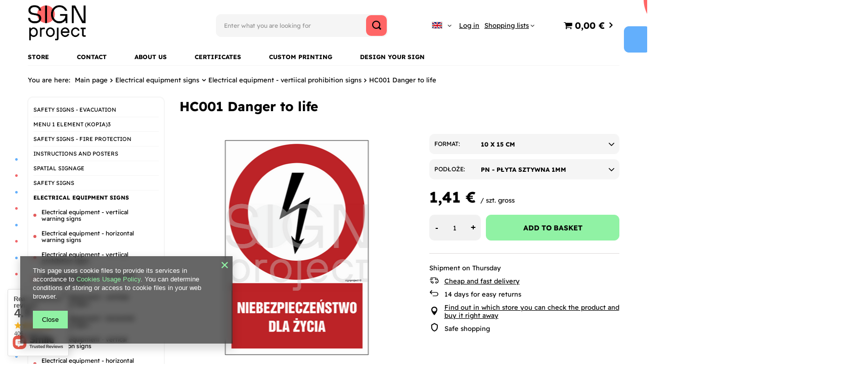

--- FILE ---
content_type: text/html; charset=utf-8
request_url: https://signproject.pl/en/products/hc001-danger-to-life-36492
body_size: 25350
content:
<!DOCTYPE html>
<html lang="en" class="--vat --gross " ><head><meta name='viewport' content='user-scalable=no, initial-scale = 1.0, maximum-scale = 1.0, width=device-width, viewport-fit=cover'/> <link rel="preload" crossorigin="anonymous" as="font" href="/gfx/eng/fontello.woff?v=2"><meta http-equiv="Content-Type" content="text/html; charset=utf-8"><meta http-equiv="X-UA-Compatible" content="IE=edge"><title>HC001 Danger to life 10 x 15 cm \ PN - płyta sztywna 1mm |  Electrical equipment signs \  Electrical equipment - vertiical prohibition signs | - Sklep ze znakami - SignProject</title><meta name="keywords" content=""><meta name="description" content="HC001 Danger to life 10 x 15 cm \ PN - płyta sztywna 1mm |  Electrical equipment signs \  Electrical equipment - vertiical prohibition signs | - Sklep ze znakami - SignProject"><link rel="icon" href="/gfx/eng/favicon.ico"><meta name="theme-color" content="#0090f6"><meta name="msapplication-navbutton-color" content="#0090f6"><meta name="apple-mobile-web-app-status-bar-style" content="#0090f6"><link rel="preload stylesheet" as="style" href="/gfx/eng/style.css.gzip?r=1655282592"><script>var app_shop={urls:{prefix:'data="/gfx/'.replace('data="', '')+'eng/',graphql:'/graphql/v1/'},vars:{priceType:'gross',priceTypeVat:true,productDeliveryTimeAndAvailabilityWithBasket:false,geoipCountryCode:'US',},txt:{priceTypeText:' gross',},fn:{},fnrun:{},files:[],graphql:{}};const getCookieByName=(name)=>{const value=`; ${document.cookie}`;const parts = value.split(`; ${name}=`);if(parts.length === 2) return parts.pop().split(';').shift();return false;};if(getCookieByName('freeeshipping_clicked')){document.documentElement.classList.remove('--freeShipping');}if(getCookieByName('rabateCode_clicked')){document.documentElement.classList.remove('--rabateCode');}</script><meta name="robots" content="index,follow"><meta name="rating" content="general"><meta name="Author" content="SIGNPROJECT POLSKA Sp. z o.o. based on IdoSell - the best online selling solutions for your e-store (www.idosell.com/shop).">
<!-- Begin LoginOptions html -->

<style>
#client_new_social .service_item[data-name="service_Apple"]:before, 
#cookie_login_social_more .service_item[data-name="service_Apple"]:before,
.oscop_contact .oscop_login__service[data-service="Apple"]:before {
    display: block;
    height: 2.6rem;
    content: url('/gfx/standards/apple.svg?r=1743165583');
}
.oscop_contact .oscop_login__service[data-service="Apple"]:before {
    height: auto;
    transform: scale(0.8);
}
#client_new_social .service_item[data-name="service_Apple"]:has(img.service_icon):before,
#cookie_login_social_more .service_item[data-name="service_Apple"]:has(img.service_icon):before,
.oscop_contact .oscop_login__service[data-service="Apple"]:has(img.service_icon):before {
    display: none;
}
</style>

<!-- End LoginOptions html -->

<!-- Open Graph -->
<meta property="og:type" content="website"><meta property="og:url" content="https://signproject.pl/en/products/hc001-danger-to-life-36492
"><meta property="og:title" content="HC001 Danger to life"><meta property="og:site_name" content="SIGNPROJECT POLSKA Sp. z o.o."><meta property="og:locale" content="en_GB"><meta property="og:locale:alternate" content="pl_PL"><meta property="og:locale:alternate" content="de_DE"><meta property="og:image" content="https://signproject.pl/hpeciai/37d7806b80d04586dc62305dc38eed62/eng_pl_HC001-Danger-to-life-36492_1.png"><meta property="og:image:width" content="309"><meta property="og:image:height" content="450">
<!-- End Open Graph -->

<link rel="canonical" href="https://signproject.pl/en/products/hc001-danger-to-life-36492" />
<link rel="alternate" hreflang="de" href="https://signproject.pl/de/products/hc001-niebezpieczenstwo-dla-zycia-36492" />
<link rel="alternate" hreflang="pl" href="https://signproject.pl/pl/products/hc001-niebezpieczenstwo-dla-zycia-36492" />
<link rel="alternate" hreflang="en" href="https://signproject.pl/en/products/hc001-danger-to-life-36492" />
<link rel="stylesheet" type="text/css" href="/data/designs/16751_34/gfx/eng/custom.css.gzip?r=1672898234">                <script>
                if (window.ApplePaySession && window.ApplePaySession.canMakePayments()) {
                    var applePayAvailabilityExpires = new Date();
                    applePayAvailabilityExpires.setTime(applePayAvailabilityExpires.getTime() + 2592000000); //30 days
                    document.cookie = 'applePayAvailability=yes; expires=' + applePayAvailabilityExpires.toUTCString() + '; path=/;secure;'
                    var scriptAppleJs = document.createElement('script');
                    scriptAppleJs.src = "/ajax/js/apple.js?v=3";
                    if (document.readyState === "interactive" || document.readyState === "complete") {
                          document.body.append(scriptAppleJs);
                    } else {
                        document.addEventListener("DOMContentLoaded", () => {
                            document.body.append(scriptAppleJs);
                        });  
                    }
                } else {
                    document.cookie = 'applePayAvailability=no; path=/;secure;'
                }
                </script>
                                <script>
                var listenerFn = function(event) {
                    if (event.origin !== "https://payment.idosell.com")
                        return;
                    
                    var isString = (typeof event.data === 'string' || event.data instanceof String);
                    if (!isString) return;
                    try {
                        var eventData = JSON.parse(event.data);
                    } catch (e) {
                        return;
                    }
                    if (!eventData) { return; }                                            
                    if (eventData.isError) { return; }
                    if (eventData.action != 'isReadyToPay') {return; }
                    
                    if (eventData.result.result && eventData.result.paymentMethodPresent) {
                        var googlePayAvailabilityExpires = new Date();
                        googlePayAvailabilityExpires.setTime(googlePayAvailabilityExpires.getTime() + 2592000000); //30 days
                        document.cookie = 'googlePayAvailability=yes; expires=' + googlePayAvailabilityExpires.toUTCString() + '; path=/;secure;'
                    } else {
                        document.cookie = 'googlePayAvailability=no; path=/;secure;'
                    }                                            
                }     
                if (!window.isAdded)
                {                                        
                    if (window.oldListener != null) {
                         window.removeEventListener('message', window.oldListener);
                    }                        
                    window.addEventListener('message', listenerFn);
                    window.oldListener = listenerFn;                                      
                       
                    const iframe = document.createElement('iframe');
                    iframe.src = "https://payment.idosell.com/assets/html/checkGooglePayAvailability.html?origin=https%3A%2F%2Fsignproject.pl";
                    iframe.style.display = 'none';                                            

                    if (document.readyState === "interactive" || document.readyState === "complete") {
                          if (!window.isAdded) {
                              window.isAdded = true;
                              document.body.append(iframe);
                          }
                    } else {
                        document.addEventListener("DOMContentLoaded", () => {
                            if (!window.isAdded) {
                              window.isAdded = true;
                              document.body.append(iframe);
                          }
                        });  
                    }  
                }
                </script>
                <script>let paypalDate = new Date();
                    paypalDate.setTime(paypalDate.getTime() + 86400000);
                    document.cookie = 'payPalAvailability_EUR=-1; expires=' + paypalDate.getTime() + '; path=/; secure';
                </script><link rel="preload" as="image" href="/hpeciai/5d2537fa856bb322c17e6721c7639fc6/eng_pm_HC001-Danger-to-life-36492_1.png"><style>
								#main_banner1.skeleton .main_slider__item {
									padding-top: calc(597/1171* 100%);
								}
								#main_banner1 .main_slider__item > a.loading {
									min-height: 597px;
								}
							</style><style>
									#photos_slider[data-skeleton] .photos__link:before {
										padding-top: calc(450/309* 100%);
									}
									@media (min-width: 979px) {.photos__slider[data-skeleton] .photos__figure:not(.--nav):first-child .photos__link {
										max-height: 450px;
									}}
								</style></head><body><script>
					var script = document.createElement('script');
					script.src = app_shop.urls.prefix + 'envelope.js.gzip';

					document.getElementsByTagName('body')[0].insertBefore(script, document.getElementsByTagName('body')[0].firstChild);
				</script><div id="container" class="projector_page container max-width-1200"><header class=" commercial_banner"><script class="ajaxLoad">
                app_shop.vars.vat_registered = "true";
                app_shop.vars.currency_format = "###,##0.00";
                
                    app_shop.vars.currency_before_value = false;
                
                    app_shop.vars.currency_space = true;
                
                app_shop.vars.symbol = "€";
                app_shop.vars.id= "EUR";
                app_shop.vars.baseurl = "http://signproject.pl/";
                app_shop.vars.sslurl= "https://signproject.pl/";
                app_shop.vars.curr_url= "%2Fen%2Fproducts%2Fhc001-danger-to-life-36492";
                

                var currency_decimal_separator = ',';
                var currency_grouping_separator = ' ';

                
                    app_shop.vars.blacklist_extension = ["exe","com","swf","js","php"];
                
                    app_shop.vars.blacklist_mime = ["application/javascript","application/octet-stream","message/http","text/javascript","application/x-deb","application/x-javascript","application/x-shockwave-flash","application/x-msdownload"];
                
                    app_shop.urls.contact = "/en/contact";
                </script><div id="viewType" style="display:none"></div><div id="logo" class="d-flex align-items-center align-items-md-start" data-bg="/data/gfx/mask/eng/top_1_big.png"><a href="http://" target="_self"><img src="/data/gfx/mask/eng/logo_1_big.png" alt="" width="638" height="390"></a></div><form action="https://signproject.pl/en/search" method="get" id="menu_search" class="menu_search"><a href="#showSearchForm" class="menu_search__mobile"></a><div class="menu_search__block"><div class="menu_search__item --input"><input class="menu_search__input" type="text" name="text" autocomplete="off" placeholder="Enter what you are looking for"><button class="menu_search__submit" type="submit"></button></div><div class="menu_search__item --results search_result"></div></div></form><div id="menu_settings" class="align-items-center justify-content-center justify-content-lg-end"><div class="open_trigger"><span class="d-none d-md-inline-block flag flag_eng"></span><div class="menu_settings_wrapper d-md-none"><div class="menu_settings_inline"><div class="menu_settings_header">
										Language and currency:
									</div><div class="menu_settings_content"><span class="menu_settings_flag flag flag_eng"></span><strong class="menu_settings_value"><span class="menu_settings_language">en</span><span> | </span><span class="menu_settings_currency">€</span></strong></div></div><div class="menu_settings_inline"><div class="menu_settings_header">
										Delivery to:
									</div><div class="menu_settings_content"><strong class="menu_settings_value">Poland</strong></div></div></div><i class="icon-angle-down d-none d-md-inline-block"></i></div><form action="https://signproject.pl/en/settings.html" method="post"><ul class="bg_alter"><li><div class="form-group"><label class="menu_settings_lang_label">Language</label><div class="radio"><label><input type="radio" name="lang" value="pol"><span class="flag flag_pol"></span><span>pl</span></label></div><div class="radio"><label><input type="radio" name="lang" checked value="eng"><span class="flag flag_eng"></span><span>en</span></label></div><div class="radio"><label><input type="radio" name="lang" value="ger"><span class="flag flag_ger"></span><span>de</span></label></div></div></li><li><div class="form-group"><label for="menu_settings_curr">Prices in:</label><div class="select-after"><select class="form-control" name="curr" id="menu_settings_curr"><option value="PLN">zł (1 € = 4.2231zł)
																	</option><option value="EUR" selected>€</option></select></div></div></li><li class="buttons"><button class="btn --solid --large" type="submit">
										Apply changes
									</button></li></ul></form><div id="menu_additional"><a class="account_link" href="https://signproject.pl/en/login.html">Log in</a><div class="shopping_list_top" data-empty="true"><a href="https://signproject.pl/en/shoppinglist" class="wishlist_link slt_link">Shopping lists</a><div class="slt_lists"><ul class="slt_lists__nav"><li class="slt_lists__nav_item" data-list_skeleton="true" data-list_id="true" data-shared="true"><a class="slt_lists__nav_link" data-list_href="true"><span class="slt_lists__nav_name" data-list_name="true"></span><span class="slt_lists__count" data-list_count="true">0</span></a></li></ul><span class="slt_lists__empty">Add to it products you like and want to buy later.</span></div></div></div></div><div class="shopping_list_top_mobile d-none" data-empty="true"><a href="https://signproject.pl/en/shoppinglist" class="sltm_link"></a></div><div class="sl_choose sl_dialog"><div class="sl_choose__wrapper sl_dialog__wrapper p-4 p-md-5"><div class="sl_choose__item --top sl_dialog_close mb-2"><strong class="sl_choose__label">Save to shopping list</strong></div><div class="sl_choose__item --lists" data-empty="true"><div class="sl_choose__list f-group --radio m-0 d-md-flex align-items-md-center justify-content-md-between" data-list_skeleton="true" data-list_id="true" data-shared="true"><input type="radio" name="add" class="sl_choose__input f-control" id="slChooseRadioSelect" data-list_position="true"><label for="slChooseRadioSelect" class="sl_choose__group_label f-label py-4" data-list_position="true"><span class="sl_choose__sub d-flex align-items-center"><span class="sl_choose__name" data-list_name="true"></span><span class="sl_choose__count" data-list_count="true">0</span></span></label><button type="button" class="sl_choose__button --desktop btn --solid">Save</button></div></div><div class="sl_choose__item --create sl_create mt-4"><a href="#new" class="sl_create__link  align-items-center">Create a new shopping list</a><form class="sl_create__form align-items-center"><div class="sl_create__group f-group --small mb-0"><input type="text" class="sl_create__input f-control" required="required"><label class="sl_create__label f-label">New list name</label></div><button type="submit" class="sl_create__button btn --solid ml-2 ml-md-3">Create a list</button></form></div><div class="sl_choose__item --mobile mt-4 d-flex justify-content-center d-md-none"><button class="sl_choose__button --mobile btn --solid --large">Save</button></div></div></div><div id="menu_basket" class="topBasket"><a class="topBasket__sub" href="/basketedit.php"><span class="badge badge-info"></span><strong class="topBasket__price">0,00 €</strong></a><div class="topBasket__details --products" style="display: none;"><div class="topBasket__block --labels"><label class="topBasket__item --name">Product</label><label class="topBasket__item --sum">Quantity</label><label class="topBasket__item --prices">Price</label></div><div class="topBasket__block --products"></div></div><div class="topBasket__details --shipping" style="display: none;"><span class="topBasket__name">Delivery cost from</span><span id="shipppingCost"></span></div></div><nav id="menu_categories3"><button type="button" class="navbar-toggler"><i class="icon-reorder"></i></button><div class="navbar-collapse" id="menu_navbar3"><ul class="navbar-nav mx-md-n2"><li class="nav-item"><a  href="https://signproject.pl" target="_self" title="Store" class="nav-link" >Store</a></li><li class="nav-item"><a  href="/contact.php" target="_self" title="Contact" class="nav-link" >Contact</a></li><li class="nav-item"><a  href="https://signproject.pl/pl/about/o-nas-30" target="_self" title="About us" class="nav-link" >About us</a></li><li class="nav-item"><a  href="https://signproject.pl/pl/about/certyfikaty-31" target="_self" title="Certificates" class="nav-link" >Certificates</a></li><li class="nav-item"><a  href="https://signproject.pl/pl/about/druk-na-zamowienie-33" target="_self" title="Custom printing" class="nav-link" >Custom printing</a></li><li class="nav-item"><a  href="https://signproject.pl/en/menu/znaki-na-zamowienie-422" target="_self" title="Design your sign" class="nav-link" >Design your sign</a></li></ul></div></nav><div id="breadcrumbs" class="breadcrumbs"><div class="back_button"><button id="back_button"><i class="icon-angle-left"></i> Back</button></div><div class="list_wrapper"><ol><li><span>You are here:  </span></li><li class="bc-main"><span><a href="/">Main page</a></span></li><li class="category bc-item-1 --more"><a class="category" href="/en/menu/-electrical-equipment-signs-313"> Electrical equipment signs</a><ul class="breadcrumbs__sub"><li class="breadcrumbs__item"><a class="breadcrumbs__link --link" href="/en/menu/-electrical-equipment-vertiical-warning-signs-314"> Electrical equipment - vertiical warning signs</a></li><li class="breadcrumbs__item"><a class="breadcrumbs__link --link" href="/en/menu/-electrical-equipment-horizontal-warning-signs-315"> Electrical equipment - horizontal warning signs</a></li><li class="breadcrumbs__item"><a class="breadcrumbs__link --link" href="/en/menu/-electrical-equipment-vertiical-prohibition-signs-316"> Electrical equipment - vertiical prohibition signs</a></li><li class="breadcrumbs__item"><a class="breadcrumbs__link --link" href="/en/menu/-electrical-equipment-horizontal-prohibition-signs-317"> Electrical equipment - horizontal prohibition signs</a></li><li class="breadcrumbs__item"><a class="breadcrumbs__link --link" href="/en/menu/-electrical-equipment-vertiical-mandatory-signs-318"> Electrical equipment - vertiical mandatory signs</a></li><li class="breadcrumbs__item"><a class="breadcrumbs__link --link" href="/en/menu/electrical-equipment-horizontal-mandatory-signs-319">Electrical equipment - horizontal mandatory signs</a></li><li class="breadcrumbs__item"><a class="breadcrumbs__link --link" href="/en/menu/electrical-equipment-vertical-information-signs-320">Electrical equipment - vertical information signs</a></li><li class="breadcrumbs__item"><a class="breadcrumbs__link --link" href="/en/menu/electrical-equipment-horizontal-information-signs-321">Electrical equipment - horizontal information signs</a></li></ul></li><li class="category bc-item-2 bc-active"><a class="category" href="/en/menu/-electrical-equipment-vertiical-prohibition-signs-316"> Electrical equipment - vertiical prohibition signs</a></li><li class="bc-active bc-product-name"><span>HC001 Danger to life</span></li></ol></div></div></header><div id="layout" class="row clearfix "><aside class="col-md-3 col-xl-2"><section class="shopping_list_menu"><div class="shopping_list_menu__block --lists slm_lists" data-empty="true"><span class="slm_lists__label">Shopping lists</span><ul class="slm_lists__nav"><li class="slm_lists__nav_item" data-list_skeleton="true" data-list_id="true" data-shared="true"><a class="slm_lists__nav_link" data-list_href="true"><span class="slm_lists__nav_name" data-list_name="true"></span><span class="slm_lists__count" data-list_count="true">0</span></a></li><li class="slm_lists__nav_header"><span class="slm_lists__label">Shopping lists</span></li></ul><a href="#manage" class="slm_lists__manage d-none align-items-center d-md-flex">Manage your lists</a></div><div class="shopping_list_menu__block --bought slm_bought"><a class="slm_bought__link d-flex" href="https://signproject.pl/en/products-bought.html">
						List of purchased products
					</a></div><div class="shopping_list_menu__block --info slm_info"><strong class="slm_info__label d-block mb-3">How does a shopping list work?</strong><ul class="slm_info__list"><li class="slm_info__list_item d-flex mb-3">
							Once logged in, you can place and store any number of products on your shopping list indefinitely.
						</li><li class="slm_info__list_item d-flex mb-3">
							Adding a product to your shopping list does not automatically mean you have reserved it.
						</li><li class="slm_info__list_item d-flex mb-3">
							For non-logged-in customers the shopping list is stored until the session expires (about 24h).
						</li></ul></div></section><div id="mobileCategories" class="mobileCategories"><div class="mobileCategories__item --menu"><a class="mobileCategories__link --active" href="#" data-ids="#menu_search,.shopping_list_menu,#menu_search,#menu_navbar,#menu_navbar3, #menu_blog">
                            Menu
                        </a></div><div class="mobileCategories__item --account"><a class="mobileCategories__link" href="#" data-ids="#menu_contact,#login_menu_block">
                            Account
                        </a></div><div class="mobileCategories__item --settings"><a class="mobileCategories__link" href="#" data-ids="#menu_settings">
                                Settings
                            </a></div></div><div class="setMobileGrid" data-item="#menu_navbar"></div><div class="setMobileGrid" data-item="#menu_navbar3" data-ismenu1="true"></div><div class="setMobileGrid" data-item="#menu_blog"></div><div class="login_menu_block d-lg-none" id="login_menu_block"><a class="sign_in_link" href="/login.php" title=""><i class="icon-user"></i><span>Sign in</span></a><a class="registration_link" href="/client-new.php?register" title=""><i class="icon-lock"></i><span>Register</span></a><a class="order_status_link" href="/order-open.php" title=""><i class="icon-globe"></i><span>Check order status</span></a></div><div class="setMobileGrid" data-item="#menu_contact"></div><div class="setMobileGrid" data-item="#menu_settings"></div><nav id="menu_categories" class="col-md-12 px-2 py-2"><button type="button" class="navbar-toggler"><i class="icon-reorder"></i></button><div class="navbar-collapse" id="menu_navbar"><ul class="navbar-nav"><li class="nav-item"><a  href="/en/menu/-safety-signs-evacuation-177" target="_self" title=" SAFETY SIGNS - EVACUATION" class="nav-link" > SAFETY SIGNS - EVACUATION</a><ul class="navbar-subnav"><li class="nav-item"><a class="nav-link" href="/en/menu/evacuation-signs-pn-en-iso-7010-2012-287" target="_self">Evacuation signs - PN-EN-ISO 7010:2012</a></li><li class="nav-item"><a class="nav-link" href="/en/menu/evacuation-signs-pn-n-01256-02-1992-286" target="_self">Evacuation signs - PN-N-01256-02:1992</a></li><li class="nav-item"><a class="nav-link" href="/en/menu/evacuation-signs-technical-fire-protection-measures-288" target="_self">Evacuation signs - Technical fire protection measures</a></li><li class="nav-item"><a class="nav-link" href="/en/menu/evacuation-signs-complementary-186" target="_self">Evacuation signs -  Complementary</a></li></ul></li><li class="nav-item"><a  href="/en/menu/menu-1-element-kopia-3-173" target="_self" title="Menu 1 element (kopia)3" class="nav-link" >Menu 1 element (kopia)3</a></li><li class="nav-item"><a  href="/en/menu/safety-signs-fire-protection-169" target="_self" title="SAFETY SIGNS - FIRE PROTECTION" class="nav-link" >SAFETY SIGNS - FIRE PROTECTION</a><ul class="navbar-subnav"><li class="nav-item"><a class="nav-link" href="/en/menu/fire-protection-signs-pn-en-iso7010-2012-293" target="_self">Fire protection signs - PN-EN-ISO7010:2012</a></li><li class="nav-item"><a class="nav-link" href="/en/menu/fire-protection-signs-pn-n-01256-01-1992-290" target="_self">Fire protection signs - PN-N-01256-01:1992</a></li><li class="nav-item"><a class="nav-link" href="/en/menu/fire-protection-signs-technical-fire-protection-measures-291" target="_self">Fire protection signs - Technical fire protection measures</a></li><li class="nav-item"><a class="nav-link" href="/en/menu/fire-protection-signs-complementary-292" target="_self">Fire protection signs - Complementary</a></li></ul></li><li class="nav-item"><a  href="/en/menu/instructions-and-posters-164" target="_self" title="INSTRUCTIONS AND POSTERS" class="nav-link" >INSTRUCTIONS AND POSTERS</a><ul class="navbar-subnav"><li class="nav-item"><a class="nav-link" href="/en/menu/fire-protection-instructions-295" target="_self">Fire protection instructions</a></li><li class="nav-item"><a class="nav-link" href="/en/menu/lists-of-markings-illustrative-tables-296" target="_self">Lists of markings - illustrative tables</a></li><li class="nav-item"><a class="nav-link" href="/en/menu/medical-instructions-297" target="_self">Medical instructions</a></li><li class="nav-item"><a class="nav-link" href="/en/menu/emergency-telephone-signs-298" target="_self">Emergency telephone signs</a></li><li class="nav-item"><a class="nav-link" href="/en/menu/safety-instructions-322" target="_self">Safety instructions</a></li></ul></li><li class="nav-item"><a  href="/en/menu/spatial-signage-365" target="_self" title="Spatial signage" class="nav-link" >Spatial signage</a><ul class="navbar-subnav"><li class="nav-item"><a class="nav-link" href="/en/menu/3d-wall-signs-366" target="_self">3D wall signs</a></li><li class="nav-item"><a class="nav-link" href="/en/menu/3d-signs-outdoor-hydrants-403" target="_self">3D signs - Outdoor hydrants</a></li><li class="nav-item"><a class="nav-link" href="/en/menu/3d-signs-assembly-points-for-evacuation-367" target="_self">3D signs - Assembly points for evacuation</a></li><li class="nav-item"><a class="nav-link" href="/en/menu/3d-signs-fire-road-405" target="_self">3D signs - Fire road</a></li><li class="nav-item"><a class="nav-link" href="/en/menu/support-structure-for-spatial-signs-368" target="_self">Support structure for spatial signs</a></li></ul></li><li class="nav-item"><a  href="/en/menu/safety-signs-299" target="_self" title="SAFETY SIGNS" class="nav-link" >SAFETY SIGNS</a><ul class="navbar-subnav"><li class="nav-item"><a class="nav-link" href="/en/menu/prohibition-signs-pn-en-iso-7010-2012-300" target="_self">Prohibition signs - PN-EN-ISO 7010:2012</a></li><li class="nav-item"><a class="nav-link" href="/en/menu/prohibition-signs-complementary-301" target="_self">Prohibition signs - complementary</a></li><li class="nav-item"><a class="nav-link" href="/en/menu/prohibition-signs-with-description-302" target="_self">Prohibition signs with description</a></li><li class="nav-item"><a class="nav-link" href="/en/menu/warning-signs-pn-en-iso-7010-2012-303" target="_self">Warning signs - PN-EN-ISO 7010:2012</a></li><li class="nav-item"><a class="nav-link" href="/en/menu/warning-signs-complementary-304" target="_self">Warning signs - complementary</a></li><li class="nav-item"><a class="nav-link" href="/en/menu/warning-signs-with-descripion-305" target="_self">Warning signs with descripion</a></li><li class="nav-item"><a class="nav-link" href="/en/menu/rescue-signs-pn-en-iso-7010-2012-306" target="_self">Rescue signs - PN-EN-ISO 7010:2012</a></li><li class="nav-item"><a class="nav-link" href="/en/menu/rescue-signs-complementary-307" target="_self">Rescue signs - complementary</a></li><li class="nav-item"><a class="nav-link" href="/en/menu/rescue-signs-with-description-308" target="_self">Rescue signs with description</a></li><li class="nav-item"><a class="nav-link" href="/en/menu/madatory-signs-pn-en-iso-7010-2012-309" target="_self">Madatory signs - PN-EN-ISO 7010:2012</a></li><li class="nav-item"><a class="nav-link" href="/en/menu/madatory-signs-complementary-310" target="_self">Madatory signs - complementary</a></li><li class="nav-item"><a class="nav-link" href="/en/menu/madatory-signs-with-description-311" target="_self">Madatory signs with description</a></li><li class="nav-item"><a class="nav-link" href="/en/menu/combined-signs-312" target="_self">Combined signs</a></li></ul></li><li class="nav-item active"><a  href="/en/menu/-electrical-equipment-signs-313" target="_self" title=" Electrical equipment signs" class="nav-link active" > Electrical equipment signs</a><ul class="navbar-subnav"><li class="nav-item"><a class="nav-link" href="/en/menu/-electrical-equipment-vertiical-warning-signs-314" target="_self"> Electrical equipment - vertiical warning signs</a></li><li class="nav-item"><a class="nav-link" href="/en/menu/-electrical-equipment-horizontal-warning-signs-315" target="_self"> Electrical equipment - horizontal warning signs</a></li><li class="nav-item active"><a class="nav-link active" href="/en/menu/-electrical-equipment-vertiical-prohibition-signs-316" target="_self"> Electrical equipment - vertiical prohibition signs</a></li><li class="nav-item"><a class="nav-link" href="/en/menu/-electrical-equipment-horizontal-prohibition-signs-317" target="_self"> Electrical equipment - horizontal prohibition signs</a></li><li class="nav-item"><a class="nav-link" href="/en/menu/-electrical-equipment-vertiical-mandatory-signs-318" target="_self"> Electrical equipment - vertiical mandatory signs</a></li><li class="nav-item"><a class="nav-link" href="/en/menu/electrical-equipment-horizontal-mandatory-signs-319" target="_self">Electrical equipment - horizontal mandatory signs</a></li><li class="nav-item"><a class="nav-link" href="/en/menu/electrical-equipment-vertical-information-signs-320" target="_self">Electrical equipment - vertical information signs</a></li><li class="nav-item"><a class="nav-link" href="/en/menu/electrical-equipment-horizontal-information-signs-321" target="_self">Electrical equipment - horizontal information signs</a></li></ul></li><li class="nav-item"><a  href="/en/menu/controls-404" target="_self" title="Controls" class="nav-link" >Controls</a></li><li class="nav-item"><a  href="/en/menu/building-boards-348" target="_self" title="Building boards" class="nav-link" >Building boards</a></li><li class="nav-item"><a  href="/en/menu/information-signs-334" target="_self" title="Information signs" class="nav-link" >Information signs</a><ul class="navbar-subnav"><li class="nav-item"><a class="nav-link" href="/en/menu/information-signs-natural-disasters-335" target="_self">Information signs - natural disasters</a></li><li class="nav-item"><a class="nav-link" href="/en/menu/miscellaneous-boards-land-marking-and-others-345" target="_self">Miscellaneous boards - land marking and others</a></li><li class="nav-item"><a class="nav-link" href="/en/menu/warning-and-information-boards-346" target="_self">Warning and information boards</a></li><li class="nav-item"><a class="nav-link" href="/en/menu/miscellaneous-boards-playgrounds-and-sports-fields-347" target="_self">Miscellaneous boards - playgrounds and sports fields</a></li><li class="nav-item"><a class="nav-link" href="/en/menu/information-boards-forest-349" target="_self">Information boards - forest</a></li><li class="nav-item"><a class="nav-link" href="/en/menu/information-boards-tourism-350" target="_self">Information boards - tourism</a></li><li class="nav-item"><a class="nav-link" href="/en/menu/information-boards-ecology-351" target="_self">Information boards - ecology</a></li><li class="nav-item"><a class="nav-link" href="/en/menu/information-boards-bathing-sites-352" target="_self">Information boards - bathing sites</a></li><li class="nav-item"><a class="nav-link" href="/en/menu/information-boards-marking-the-premises-353" target="_self">Information boards - marking the premises</a></li></ul></li><li class="nav-item"><a  href="/en/menu/self-adhesive-and-barrier-tapes-232" target="_self" title="Self-adhesive and barrier tapes" class="nav-link" >Self-adhesive and barrier tapes</a></li><li class="nav-item"><a  href="/en/menu/pipe-marking-323" target="_self" title="Pipe marking" class="nav-link" >Pipe marking</a><ul class="navbar-subnav"><li class="nav-item"><a class="nav-link" href="/en/menu/pipe-marking-324" target="_self">Pipe marking</a><ul class="navbar-subsubnav"><li class="nav-item"><a class="nav-link" href="/en/menu/warning-signs-325" target="_self">Warning signs</a></li><li class="nav-item"><a class="nav-link" href="/en/menu/direction-labels-331" target="_self">Direction labels</a></li></ul></li><li class="nav-item"><a class="nav-link" href="/en/menu/orientation-signs-326" target="_self">Orientation signs</a><ul class="navbar-subsubnav"><li class="nav-item"><a class="nav-link" href="/en/menu/water-valve-327" target="_self">Water valve</a></li><li class="nav-item"><a class="nav-link" href="/en/menu/gas-valve-328" target="_self">Gas valve</a></li></ul></li></ul></li><li class="nav-item"><a  href="/en/menu/industry-marking-boards-329" target="_self" title="Industry marking boards" class="nav-link" >Industry marking boards</a></li><li class="nav-item"><a  href="/en/menu/military-areas-330" target="_self" title="Military areas" class="nav-link" >Military areas</a></li><li class="nav-item"><a  href="/en/menu/shipping-stickers-341" target="_self" title="Shipping stickers" class="nav-link" >Shipping stickers</a></li><li class="nav-item"><a  href="/en/menu/warning-signs-radiation-332" target="_self" title="Warning signs - radiation" class="nav-link" >Warning signs - radiation</a><ul class="navbar-subnav"><li class="nav-item"><a class="nav-link" href="/en/menu/warning-signs-ionizing-radiation-333" target="_self">Warning signs - ionizing radiation</a></li><li class="nav-item"><a class="nav-link" href="/en/menu/warning-signs-electromagnetic-radiation-336" target="_self">Warning signs - electromagnetic radiation</a></li><li class="nav-item"><a class="nav-link" href="/en/menu/warning-signs-laser-radiation-411" target="_self">Warning signs - laser radiation</a></li></ul></li><li class="nav-item"><a  href="/en/menu/chemical-substances-labels-337" target="_self" title="Chemical substances labels" class="nav-link" >Chemical substances labels</a><ul class="navbar-subnav"><li class="nav-item"><a class="nav-link" href="/en/menu/labeling-of-products-and-waste-containing-asbestos-339" target="_self">Labeling of products and waste containing asbestos</a></li><li class="nav-item"><a class="nav-link" href="/en/menu/chemical-substances-labels-clp-340" target="_self">Chemical substances labels - CLP</a></li><li class="nav-item"><a class="nav-link" href="/en/menu/others-338" target="_self">Others</a></li></ul></li><li class="nav-item"><a  href="/en/menu/adr-plates-342" target="_self" title="ADR plates" class="nav-link" >ADR plates</a><ul class="navbar-subnav"><li class="nav-item"><a class="nav-link" href="/en/menu/adr-warning-stickers-343" target="_self">ADR warning stickers</a></li><li class="nav-item"><a class="nav-link" href="/en/menu/adr-warning-signs-344" target="_self">ADR warning signs</a></li></ul></li><li class="nav-item"><a  href="/en/menu/information-pictograms-354" target="_self" title="Information pictograms" class="nav-link" >Information pictograms</a><ul class="navbar-subnav"><li class="nav-item"><a class="nav-link" href="/en/menu/general-information-pictograms-355" target="_self">General information pictograms</a></li><li class="nav-item"><a class="nav-link" href="/en/menu/sports-information-pictograms-357" target="_self">Sports information pictograms</a></li><li class="nav-item"><a class="nav-link" href="/en/menu/sports-information-pictograms-with-description-358" target="_self">Sports information pictograms with description</a></li><li class="nav-item"><a class="nav-link" href="/en/menu/medical-information-pictograms-359" target="_self">Medical information pictograms</a></li><li class="nav-item"><a class="nav-link" href="/en/menu/medical-information-pictograms-with-description-360" target="_self">Medical information pictograms with description</a></li></ul></li><li class="nav-item"><a  href="/en/menu/marking-of-internal-roads-361" target="_self" title="Marking of internal roads" class="nav-link" >Marking of internal roads</a></li><li class="nav-item"><a  href="/en/menu/petrol-stations-362" target="_self" title="Petrol stations" class="nav-link" >Petrol stations</a></li><li class="nav-item"><a  href="/en/menu/emblems-and-coats-of-arms-363" target="_self" title="Emblems and coats of arms" class="nav-link" >Emblems and coats of arms</a><ul class="navbar-subnav"><li class="nav-item"><a class="nav-link" href="/en/menu/states-364" target="_self">States</a></li></ul></li><li class="nav-item"><a  href="/en/menu/posters-410" target="_self" title="Posters" class="nav-link" >Posters</a></li><li class="nav-item"><a  href="/en/menu/sign-frames-371" target="_self" title="Sign frames" class="nav-link" >Sign frames</a><ul class="navbar-subnav"><li class="nav-item"><a class="nav-link" href="/en/menu/horizontal-372" target="_self">Horizontal</a></li></ul></li><li class="nav-item"><a  href="/en/menu/fittings-and-mounting-components-369" target="_self" title="Fittings and mounting components" class="nav-link" >Fittings and mounting components</a><ul class="navbar-subnav"><li class="nav-item"><a class="nav-link" href="/en/menu/links-to-frames-373" target="_self">Links to frames</a></li><li class="nav-item"><a class="nav-link" href="/en/menu/handles-370" target="_self">Handles</a></li><li class="nav-item"><a class="nav-link" href="/en/menu/foams-382" target="_self">Foams</a></li></ul></li><li class="nav-item"><a  href="/en/menu/2d-signage-carriers-412" target="_self" title="2D signage carriers" class="nav-link" >2D signage carriers</a><ul class="navbar-subnav"><li class="nav-item"><a class="nav-link" href="/en/menu/flexible-sign-carrier-280" target="_self">Flexible sign carrier</a></li></ul></li><li class="nav-item"><a  href="/en/menu/maritime-marks-417" target="_self" title="Maritime Marks" class="nav-link" >Maritime Marks</a><ul class="navbar-subnav"><li class="nav-item"><a class="nav-link" href="/en/menu/fire-signs-resolution-a654-418" target="_self">Fire signs - Resolution A654</a></li><li class="nav-item"><a class="nav-link" href="/en/menu/evacuation-signs-419" target="_self">Evacuation signs</a></li><li class="nav-item"><a class="nav-link" href="/en/menu/fire-signs-iso-17631-420" target="_self">Fire signs - ISO 17631</a></li><li class="nav-item"><a class="nav-link" href="/en/menu/posters-421" target="_self">Posters</a></li></ul></li><li class="nav-item"><a  href="/en/menu/customized-signs-422" target="_self" title="Customized signs" class="nav-link" >Customized signs</a></li></ul></div></nav><section id="products_zone2" class="hotspot mb-5 d-none d-md-block"><h2><a class="headline" href="/en/bestsellers/bestseller" title="Click here to view all products"><span class="headline__name">Special offers</span></a></h2><div class="products d-flex flex-wrap"><div class="product col-12 py-3"><a class="product__icon d-flex justify-content-center align-items-center" data-product-id="7109" href="/en/products/bb014-fire-door-close-the-direction-of-the-escape-route-to-the-right-7109" title="BB014 Fire door Close! The direction of the escape route to the right"><img src="/gfx/eng/loader.gif?r=1655282592" class="b-lazy" data-src-small="/hpeciai/02c9286a0d1236afd978678876a3c7f3/eng_is_BB014-Fire-door-Close-The-direction-of-the-escape-route-to-the-right-7109png" data-src="/hpeciai/5d9f2210a6af4efbb3b33eae93e023a9/eng_il_BB014-Fire-door-Close-The-direction-of-the-escape-route-to-the-right-7109png" alt="BB014 Fire door Close! The direction of the escape route to the right"></a><h3><a class="product__name" href="/en/products/bb014-fire-door-close-the-direction-of-the-escape-route-to-the-right-7109" title="BB014 Fire door Close! The direction of the escape route to the right">BB014 Fire door Close! The direction of the escape route to the right</a></h3><div class="product__prices"><strong class="price">0,93 €<span class="price_vat"> gross</span></strong></div></div><div class="product col-12 py-3"><a class="product__icon d-flex justify-content-center align-items-center" data-product-id="6968" href="/en/products/bb011-fire-door-close-direction-of-the-escape-route-to-the-left-6968" title="BB011 Fire door Close! Direction of the escape route to the left"><img src="/gfx/eng/loader.gif?r=1655282592" class="b-lazy" data-src-small="/hpeciai/747f2c5ce3ec55514c241e4ae5c20194/eng_is_BB011-Fire-door-Close-Direction-of-the-escape-route-to-the-left-6968png" data-src="/hpeciai/df894b722b57fe6b205f2517f5cf7c79/eng_il_BB011-Fire-door-Close-Direction-of-the-escape-route-to-the-left-6968png" alt="BB011 Fire door Close! Direction of the escape route to the left"></a><h3><a class="product__name" href="/en/products/bb011-fire-door-close-direction-of-the-escape-route-to-the-left-6968" title="BB011 Fire door Close! Direction of the escape route to the left">BB011 Fire door Close! Direction of the escape route to the left</a></h3><div class="product__prices"><strong class="price">0,93 €<span class="price_vat"> gross</span></strong></div></div></div></section></aside><div id="content" class="col-xl-10 col-md-9 col-12"><section id="projector_photos" class="photos d-flex align-items-start mb-4"><div id="photos_slider" class="photos__slider" data-skeleton="true"><div class="photos___slider_wrapper"><figure class="photos__figure"><a class="photos__link" href="/hpeciai/37d7806b80d04586dc62305dc38eed62/eng_pl_HC001-Danger-to-life-36492_1.png" data-width="438" data-height="638"><img class="photos__photo" alt="HC001 Danger to life" src="/hpeciai/5d2537fa856bb322c17e6721c7639fc6/eng_pm_HC001-Danger-to-life-36492_1.png"></a></figure></div></div></section><div class="pswp" tabindex="-1" role="dialog" aria-hidden="true"><div class="pswp__bg"></div><div class="pswp__scroll-wrap"><div class="pswp__container"><div class="pswp__item"></div><div class="pswp__item"></div><div class="pswp__item"></div></div><div class="pswp__ui pswp__ui--hidden"><div class="pswp__top-bar"><div class="pswp__counter"></div><button class="pswp__button pswp__button--close" title="Close (Esc)"></button><button class="pswp__button pswp__button--share" title="Share"></button><button class="pswp__button pswp__button--fs" title="Toggle fullscreen"></button><button class="pswp__button pswp__button--zoom" title="Zoom in/out"></button><div class="pswp__preloader"><div class="pswp__preloader__icn"><div class="pswp__preloader__cut"><div class="pswp__preloader__donut"></div></div></div></div></div><div class="pswp__share-modal pswp__share-modal--hidden pswp__single-tap"><div class="pswp__share-tooltip"></div></div><button class="pswp__button pswp__button--arrow--left" title="Previous (arrow left)"></button><button class="pswp__button pswp__button--arrow--right" title="Next (arrow right)"></button><div class="pswp__caption"><div class="pswp__caption__center"></div></div></div></div></div><section id="projector_productname" class="product_name mb-4"><div class="product_name__block --name mb-2 d-sm-flex justify-content-sm-between mb-sm-3"><h1 class="product_name__name m-0">HC001 Danger to life</h1></div></section><section id="projector_producttraits" class="traits mb-4 d-md-block"><div class="dictionary__group --first --no-group"></div></section><script class="ajaxLoad">
				cena_raty = 1.41;
				
						var client_login = 'false'
					
				var client_points = '';
				var points_used = '';
				var shop_currency = '€';
				var product_data = {
				"product_id": '36492',
				
				"currency":"€",
				"product_type":"product_item",
				"unit":"szt.",
				"unit_plural":"szt.",

				"unit_sellby":"1",
				"unit_precision":"0",

				"base_price":{
				
					"maxprice":"1.41",
				
					"maxprice_formatted":"1,41 €",
				
					"maxprice_net":"1.15",
				
					"maxprice_net_formatted":"1,15 €",
				
					"minprice":"1.41",
				
					"minprice_formatted":"1,41 €",
				
					"minprice_net":"1.15",
				
					"minprice_net_formatted":"1,15 €",
				
					"size_max_maxprice_net":"0.00",
				
					"size_min_maxprice_net":"0.00",
				
					"size_max_maxprice_net_formatted":"0,00 €",
				
					"size_min_maxprice_net_formatted":"0,00 €",
				
					"size_max_maxprice":"0.00",
				
					"size_min_maxprice":"0.00",
				
					"size_max_maxprice_formatted":"0,00 €",
				
					"size_min_maxprice_formatted":"0,00 €",
				
					"price_unit_sellby":"1.41",
				
					"value":"1.41",
					"price_formatted":"1,41 €",
					"price_net":"1.15",
					"price_net_formatted":"1,15 €",
					"vat":"23",
					"worth":"1.41",
					"worth_net":"1.15",
					"worth_formatted":"1,41 €",
					"worth_net_formatted":"1,15 €",
					"basket_enable":"y",
					"special_offer":"false",
					"rebate_code_active":"n",
					"priceformula_error":"false"
				},

				"order_quantity_range":{
				
				},

				"sizes":{
				
				"uniw":
				{
				
					"type":"uniw",
					"priority":"0",
					"description":"uniwersalny",
					"name":"uniwersalny",
					"amount":-1,
					"amount_mo":0,
					"amount_mw":-1,
					"amount_mp":0,
					"code_extern":"5904937317239",
					"code_producer":"HC001_100x150_PN",
					"shipping_time":{
					
						"days":"2",
						"working_days":"2",
						"hours":"0",
						"minutes":"0",
						"time":"2026-01-22 15:00",
						"week_day":"4",
						"week_amount":"0",
						"today":"false"
					},
				
					"delay_time":{
					
						"days":"0",
						"hours":"0",
						"minutes":"0",
						"time":"2026-01-20 01:41:20",
						"week_day":"2",
						"week_amount":"0",
						"unknown_delivery_time":"false"
					},
				
					"delivery":{
					
					"undefined":"false",
					"shipping":"4.95",
					"shipping_formatted":"4,95 €",
					"limitfree":"0.00",
					"limitfree_formatted":"0,00 €",
					"shipping_change":"4.95",
					"shipping_change_formatted":"4,95 €",
					"change_type":"up"
					},
					"price":{
					
					"value":"1.41",
					"price_formatted":"1,41 €",
					"price_net":"1.15",
					"price_net_formatted":"1,15 €",
					"vat":"23",
					"worth":"1.41",
					"worth_net":"1.15",
					"worth_formatted":"1,41 €",
					"worth_net_formatted":"1,15 €",
					"basket_enable":"y",
					"special_offer":"false",
					"rebate_code_active":"n",
					"priceformula_error":"false"
					}
				}
				}

				}
				var  trust_level = '0';
			</script><form id="projector_form" class="projector_details" action="https://signproject.pl/en/basketchange.html" method="post" data-product_id="36492" data-type="product_item"><button style="display:none;" type="submit"></button><input id="projector_product_hidden" type="hidden" name="product" value="36492"><input id="projector_size_hidden" type="hidden" name="size" autocomplete="off" value="onesize"><input id="projector_mode_hidden" type="hidden" name="mode" value="1"><div class="projector_details__wrapper"><div id="multi_versions" class="projector_details__multiversions projector_multiversions"><div class="projector_multiversions__item" data-id="35"><span class="projector_multiversions__label">Format</span><div class="projector_multiversions__sub"><select class="projector_multiversions__select f-select"><option selected data-values_id="116" data-value="1" data-title="10 x 15 cm" data-product="36492" data-link="/en/products/hc001-danger-to-life-36492" data-price="0,00 €">10 x 15 cm</option><option data-values_id="168" data-value="2" data-title="15 x 22,5 cm" data-product="36494" data-link="/en/products/hc001-danger-to-life-36494" data-price="1,79 €">15 x 22,5 cm</option><option data-values_id="130" data-value="3" data-title="20 x 30 cm" data-product="36496" data-link="/en/products/hc001-danger-to-life-36496" data-price="4,24 €">20 x 30 cm</option><option data-values_id="143" data-value="4" data-title="25 x 37,5 cm" data-product="36498" data-link="/en/products/hc001-danger-to-life-36498" data-price="7,43 €">25 x 37,5 cm</option><option data-values_id="118" data-value="5" data-title="30 x 45 cm" data-product="36500" data-link="/en/products/hc001-danger-to-life-36500" data-price="11,30 €">30 x 45 cm</option><option data-values_id="169" data-value="6" data-title="35 x 52,5 cm" data-product="36502" data-link="/en/products/hc001-danger-to-life-36502" data-price="15,90 €">35 x 52,5 cm</option><option data-values_id="80" data-value="7" data-title="5 x 7,5 cm" data-product="36488" data-link="/en/products/hc001-danger-to-life-pack-of-10-36488" data-price="2,35 €">5 x 7,5 cm</option><option data-values_id="170" data-value="8" data-title="50 x 75 cm" data-product="36504" data-link="/en/products/hc001-danger-to-life-36504" data-price="33,87 €">50 x 75 cm</option><option data-values_id="183" data-value="9" data-title="7,5 x 11,3 cm" data-product="36490" data-link="/en/products/hc001-danger-to-life-36490" data-price="-0,71 €">7,5 x 11,3 cm</option><option data-values_id="131" data-value="10" data-title="70 x 105 cm" data-product="36506" data-link="/en/products/hc001-danger-to-life-36506" data-price="67,74 €">70 x 105 cm</option></select></div></div><div class="projector_multiversions__item" data-id="37"><span class="projector_multiversions__label">Podłoże</span><div class="projector_multiversions__sub"><select class="projector_multiversions__select f-select"><option data-values_id="74" data-value="1" data-title="FN - folia samoprzylepna" data-product="36491" data-link="/en/products/hc001-danger-to-life-36491" data-price="-0,48 €">FN - folia samoprzylepna</option><option selected data-values_id="86" data-value="2" data-title="PN - płyta sztywna 1mm" data-product="36492" data-link="/en/products/hc001-danger-to-life-36492" data-price="0,00 €">PN - płyta sztywna 1mm</option></select></div></div></div><div id="projector_sizes_cont" class="projector_details__sizes projector_sizes" data-onesize="true" data-select="true"><span class="projector_sizes__label">Size</span><div class="projector_sizes__sub"><select name="projector_sizes" id="projector_sizes_select" class="projector_sizes__select f-select --placeholder"><option>Choose size</option><option value="onesize" data-count="-1">uniwersalny</option></select></div></div><div id="projector_prices_wrapper" class="projector_details__prices projector_prices"><div class="projector_prices__srp_wrapper" id="projector_price_srp_wrapper" style="display:none;"><span class="projector_prices__srp_label">List price</span><strong class="projector_prices__srp" id="projector_price_srp"></strong></div><div class="projector_prices__maxprice_wrapper" id="projector_price_maxprice_wrapper" style="display:none;"><del class="projector_prices__maxprice" id="projector_price_maxprice"></del><span class="projector_prices__percent" id="projector_price_yousave" style="display:none;"><span class="projector_prices__percent_before">(Discount </span><span class="projector_prices__percent_value"></span><span class="projector_prices__percent_after">%)</span></span></div><div class="projector_prices__price_wrapper"><strong class="projector_prices__price" id="projector_price_value"><span>1,41 €</span></strong><div class="projector_prices__info"><span class="projector_prices__unit_sep">
											 / 
										</span><span class="projector_prices__unit_sellby" id="projector_price_unit_sellby" style="display:none">1</span><span class="projector_prices__unit" id="projector_price_unit">szt.</span><span class="projector_prices__vat"><span class="price_vat"> gross</span></span></div></div><div class="projector_prices__points" id="projector_points_wrapper" style="display:none;"><div class="projector_prices__points_wrapper" id="projector_price_points_wrapper"><span id="projector_button_points_basket" class="projector_prices__points_buy --span" title="Sign in to buy this product with points"><span class="projector_prices__points_price_text">Buy for </span><span class="projector_prices__points_price" id="projector_price_points"><span class="projector_currency"> pts</span></span></span></div><div class="projector_prices__points_recive_wrapper" id="projector_price_points_recive_wrapper" style="display:none;"><span class="projector_prices__points_recive_text">After purchase you will receive </span><span class="projector_prices__points_recive" id="projector_points_recive_points"><span class="projector_currency"> pts</span></span></div></div></div><div class="projector_details__tell_availability projector_tell_availability" id="projector_tell_availability" style="display:none"><div class="projector_tell_availability__email f-group --small"><div class="f-feedback --required"><input type="text" class="f-control validate" name="email" data-validation-url="/ajax/client-new.php?validAjax=true" data-validation="client_email" required="required" disabled id="tellAvailabilityEmail"><label class="f-label" for="tellAvailabilityEmail">Your e-mail address</label><span class="f-control-feedback"></span></div></div><div class="projector_tell_availability__info1"><span>Data is processed in accordance with the </span><a href="/en/privacy-and-cookie-notice">privacy policy</a><span>. By submitting data, you accept privacy policy provisions.</span></div><div class="projector_tell_availability__button_wrapper"><button type="submit" class="projector_tell_availability__button btn --solid --large">
								Notify of availability
							</button></div><div class="projector_tell_availability__info2"><span>Contact details entered above are not used to send newsletters or other advertisements. When you sign up to be notified, you hereby agree to receive only a one-time notification of a product re-availability.</span></div></div><div class="projector_details__buy projector_buy" id="projector_buy_section"><div class="projector_buy__number_wrapper"><button id="projector_number_down" class="projector_buy__number_down" type="button">-</button><input class="projector_buy__number" type="number" name="number" id="projector_number" value="1" step="1"><button id="projector_number_up" class="projector_buy__number_up" type="button">+</button></div><button class="projector_buy__button btn --solid --large" id="projector_button_basket" type="submit">
									Add to basket
								</button></div><div class="projector_details__actions projector_actions"><a class="projector_actions__action --shopping-list" href="#addToShoppingList" title=""><span></span></a><a class="projector_actions__action --compare --add" href="https://signproject.pl/en/settings.html?comparers=add&amp;product=36492" title=""><span></span></a></div><div class="projector_details__info projector_info"><div class="projector_info__item --status projector_status"><span id="projector_status_gfx_wrapper" class="projector_status__gfx_wrapper projector_info__icon"><img id="projector_status_gfx" class="projector_status__gfx" src="/data/lang/eng/available_graph/graph_1_10.png" alt=""></span><div id="projector_shipping_unknown" class="projector_status__unknown" style="display:none"><span class="projector_status__unknown_text"><a target="_blank" href="/en/contact">
										Contact the shop staff
									</a>
									in order to estimate time of preparing this product for shipment.
								</span></div><div id="projector_shipping_info" class="projector_status__info" style="display:none"><span class="projector_status__info_label">Shipment</span><span class="projector_status__info_days" id="projector_delivery_days"></span><span class="projector_status__info_amount" id="projector_amount" style="display:none"> (%d in stock)</span></div><div class="projector_status__description" id="projector_status_description"></div></div><div class="projector_info__item --shipping projector_shipping" id="projector_shipping_dialog"><span class="projector_shipping__icon projector_info__icon"></span><a class="projector_shipping__info projector_info__link" href="#shipping_info">
										Cheap and fast delivery
									</a></div><div class="projector_info__item --returns projector_returns"><span class="projector_returns__icon projector_info__icon"></span><span class="projector_returns__info projector_info__link"><span class="projector_returns__days">14</span> days for easy returns</span></div><div class="projector_info__item --stocks projector_stocks"><span class="projector_stocks__icon projector_info__icon"></span><a class="projector_stocks__info projector_info__link --link" href="/product-stocks.php?product=36492">
											Find out in which store you can check the product and buy it right away
										</a><div id="product_stocks" class="product_stocks"><div class="product_stocks__block --product p-3"><div class="product_stocks__product d-flex align-items-center"><img class="product_stocks__icon mr-4" src="hpeciai/ee54af0ad08c4c020599b36174b71369/pol_il_HC001-Niebezpieczenstwo-dla-zycia-36492.png" alt="HC001 Danger to life"><div class="product_stocks__details"><strong class="product_stocks__name d-block pr-2">HC001 Danger to life</strong><div class="product_stocks__versions"><div class="product_stocks__version"><span class="product_stocks__version_name">Format:</span><span class="product_stocks__version_value">10 x 15 cm</span></div><div class="product_stocks__version"><span class="product_stocks__version_name">Podłoże:</span><span class="product_stocks__version_value">PN - płyta sztywna 1mm</span></div></div><div class="product_stocks__sizes row mx-n1"><a class="product_stocks__size select_button col mx-1 mt-2 flex-grow-0 flex-shrink-0" href="#onesize" data-type="onesize">uniwersalny</a></div></div></div></div><div class="product_stocks__block --stocks --skeleton px-3 pb-3"></div></div></div><div class="projector_info__item --safe projector_safe"><span class="projector_safe__icon projector_info__icon"></span><span class="projector_safe__info projector_info__link">Safe shopping</span></div></div></div></form><script class="ajaxLoad">
				app_shop.vars.contact_link = "/en/contact";
			</script><section id="projector_dictionary" class="dictionary col-12 mb-5 mb-sm-5"><div class="dictionary__group --first"><div class="dictionary__param row mb-3"><div class="dictionary__name col-6 col-md-2 d-flex flex-column"><span class="dictionary__name_txt">Format</span></div><div class="dictionary__values col-6 col-md-10"><div class="dictionary__value"><span class="dictionary__value_txt">10 x 15 cm</span></div></div></div><div class="dictionary__param row mb-3"><div class="dictionary__name col-6 col-md-2 d-flex flex-column"><span class="dictionary__name_txt">Podłoże</span></div><div class="dictionary__values col-6 col-md-10"><div class="dictionary__value"><span class="dictionary__value_txt">PN - płyta sztywna 1mm</span></div></div></div></div></section><section id="product_questions_list" class="questions mb-5 col-12"><div class="questions__wrapper row align-items-start"><div class="questions__block --banner col-12"><div class="questions__banner"><strong class="questions__banner_item --label">Do you need help? Do you have any questions?</strong><span class="questions__banner_item --text">Ask a question and we'll respond promptly, publishing the most interesting questions and answers for others.</span><div class="questions__banner_item --button"><a class="btn --solid --medium questions__button">Ask a question</a></div></div></div></div></section><section id="product_askforproduct" class="askforproduct mb-5 col-12"><div class="askforproduct__label headline"><span class="askforproduct__label_txt headline__name">Ask a question</span></div><form action="/settings.php" class="askforproduct__form row flex-column align-items-center" method="post" novalidate="novalidate"><div class="askforproduct__description col-12 col-sm-7 mb-4"><span class="askforproduct__description_txt">If this description is not sufficient, please send us a question to this product. We will reply as soon as possible.
						</span><span class="askforproduct__privacy">Data is processed in accordance with <a href="/en/privacy-and-cookie-notice">privacy policy</a>. By submitting data, you accept privacy policy provisions.</span></div><input type="hidden" name="question_product_id" value="36492"><input type="hidden" name="question_action" value="add"><div class="askforproduct__inputs col-12 col-sm-7"><div class="f-group askforproduct__email"><div class="f-feedback askforproduct__feedback --email"><input id="askforproduct__email_input" type="email" class="f-control --validate" name="question_email" required="required"><label for="askforproduct__email_input" class="f-label">
									E-mail
								</label><span class="f-control-feedback"></span></div></div><div class="f-group askforproduct__question"><div class="f-feedback askforproduct__feedback --question"><textarea id="askforproduct__question_input" rows="6" cols="52" type="question" class="f-control --validate" name="product_question" minlength="3" required="required"></textarea><label for="askforproduct__question_input" class="f-label">
									Question
								</label><span class="f-control-feedback"></span></div></div></div><div class="askforproduct__submit  col-12 col-sm-7"><button class="btn --solid --medium px-5 mb-2 askforproduct__button">
							Send
						</button></div></form></section><section id="products_associated_zone1" class="hotspot mb-5" data-ajaxLoad="true" data-pageType="projector"><div class="hotspot mb-5 skeleton"><span class="headline"></span><div class="products d-flex flex-wrap"><div class="product col-6 col-sm-4 col-lg-4 py-5"><span class="product__icon d-flex justify-content-center align-items-center"></span><span class="product__name"></span><div class="product__prices"></div></div><div class="product col-6 col-sm-4 col-lg-4 py-5"><span class="product__icon d-flex justify-content-center align-items-center"></span><span class="product__name"></span><div class="product__prices"></div></div><div class="product col-6 col-sm-4 col-lg-4 py-5"><span class="product__icon d-flex justify-content-center align-items-center"></span><span class="product__name"></span><div class="product__prices"></div></div><div class="product col-6 col-sm-4 col-lg-4 py-5"><span class="product__icon d-flex justify-content-center align-items-center"></span><span class="product__name"></span><div class="product__prices"></div></div></div></div></section><section id="products_associated_zone2" class="hotspot mb-5" data-ajaxLoad="true" data-pageType="projector"><div class="hotspot mb-5 skeleton"><span class="headline"></span><div class="products d-flex flex-wrap"><div class="product col-6 col-sm-4 col-lg-4 py-5"><span class="product__icon d-flex justify-content-center align-items-center"></span><span class="product__name"></span><div class="product__prices"></div></div><div class="product col-6 col-sm-4 col-lg-4 py-5"><span class="product__icon d-flex justify-content-center align-items-center"></span><span class="product__name"></span><div class="product__prices"></div></div><div class="product col-6 col-sm-4 col-lg-4 py-5"><span class="product__icon d-flex justify-content-center align-items-center"></span><span class="product__name"></span><div class="product__prices"></div></div><div class="product col-6 col-sm-4 col-lg-4 py-5"><span class="product__icon d-flex justify-content-center align-items-center"></span><span class="product__name"></span><div class="product__prices"></div></div></div></div></section><section id="opinions_section" class="row mb-4 mx-n3 d-none"><div class="opinions_add_form col-12"><div class="big_label">
									Write your opinion
								</div><form class="row flex-column align-items-center shop_opinion_form" enctype="multipart/form-data" id="shop_opinion_form" action="/settings.php" method="post"><input type="hidden" name="product" value="36492"><div class="shop_opinions_notes col-12 col-sm-6"><div class="shop_opinions_name">
									Your opinion:
								</div><div class="shop_opinions_note_items"><div class="opinion_note"><a href="#" class="opinion_star active" rel="1" title="1/5"><span><i class="icon-star"></i></span></a><a href="#" class="opinion_star active" rel="2" title="2/5"><span><i class="icon-star"></i></span></a><a href="#" class="opinion_star active" rel="3" title="3/5"><span><i class="icon-star"></i></span></a><a href="#" class="opinion_star active" rel="4" title="4/5"><span><i class="icon-star"></i></span></a><a href="#" class="opinion_star active" rel="5" title="5/5"><span><i class="icon-star"></i></span></a><strong>5/5</strong><input type="hidden" name="note" value="5"></div></div></div><div class="form-group col-12 col-sm-7"><div class="has-feedback"><textarea id="addopp" class="form-control" name="opinion"></textarea><label for="opinion" class="control-label">
										Content of your opinion
									</label><span class="form-control-feedback"></span></div></div><div class="opinion_add_photos col-12 col-sm-7"><div class="opinion_add_photos_wrapper d-flex align-items-center"><span class="opinion_add_photos_text"><i class="icon-file-image"></i>  Add your own product photo:
										</span><input class="opinion_add_photo" type="file" name="opinion_photo" data-max_filesize="10485760"></div></div><div class="form-group col-12 col-sm-7"><div class="has-feedback has-required"><input id="addopinion_name" class="form-control" type="text" name="addopinion_name" value="" required="required"><label for="addopinion_name" class="control-label">
											Your name
										</label><span class="form-control-feedback"></span></div></div><div class="form-group col-12 col-sm-7"><div class="has-feedback has-required"><input id="addopinion_email" class="form-control" type="email" name="addopinion_email" value="" required="required"><label for="addopinion_email" class="control-label">
											Your e-mail
										</label><span class="form-control-feedback"></span></div></div><div class="shop_opinions_button col-12"><button type="submit" class="btn --solid --medium opinions-shop_opinions_button px-5" title="Add an opinion">
											Send an opinion
										</button></div></form></div></section></div></div></div><footer class="max-width-1200"><div id="footer_links" class="row container four_elements"><ul id="menu_orders" class="footer_links col-md-4 col-sm-6 col-12 orders_bg"><li><a id="menu_orders_header" class=" footer_links_label" href="https://signproject.pl/en/client-orders.html" title="">
							My orders
						</a><ul class="footer_links_sub"><li id="order_status" class="menu_orders_item"><i class="icon-battery"></i><a href="https://signproject.pl/en/order-open.html">
									Check order status
								</a></li><li id="order_status2" class="menu_orders_item"><i class="icon-truck"></i><a href="https://signproject.pl/en/order-open.html">
									Parcel tracking
								</a></li><li id="order_rma" class="menu_orders_item"><i class="icon-sad-face"></i><a href="https://signproject.pl/en/rma-open.html">
									I want to make a complaint about the product
								</a></li><li id="order_returns" class="menu_orders_item"><i class="icon-refresh-dollar"></i><a href="https://signproject.pl/en/returns-open.html">
									I want to return the product
								</a></li><li id="order_exchange" class="menu_orders_item"><i class="icon-return-box"></i><a href="/en/client-orders.html?display=returns&amp;exchange=true">
									Information about the exchange
								</a></li><li id="order_contact" class="menu_orders_item"><i class="icon-phone"></i><a href="/en/contact">
										Contact
									</a></li></ul></li></ul><ul id="menu_account" class="footer_links col-md-4 col-sm-6 col-12"><li><a id="menu_account_header" class=" footer_links_label" href="https://signproject.pl/en/login.html" title="">
							My account
						</a><ul class="footer_links_sub"><li id="account_register_wholesale" class="menu_orders_item"><i class="icon-wholesaler-register"></i><a href="https://signproject.pl/en/client-new.html?register&amp;wholesaler=true">
												Register as a wholesaler
											</a></li><li id="account_register_retail" class="menu_orders_item"><i class="icon-register-card"></i><a href="https://signproject.pl/en/client-new.html?register">
												Register
											</a></li><li id="account_basket" class="menu_orders_item"><i class="icon-basket"></i><a href="https://signproject.pl/en/basketedit.html">
									My basket
								</a></li><li id="account_observed" class="menu_orders_item"><i class="icon-star-empty"></i><a href="https://signproject.pl/en/shoppinglist">
									My shopping lists
								</a></li><li id="account_boughts" class="menu_orders_item"><i class="icon-menu-lines"></i><a href="https://signproject.pl/en/products-bought.html">
									List of purchased products
								</a></li><li id="account_history" class="menu_orders_item"><i class="icon-clock"></i><a href="https://signproject.pl/en/client-orders.html">
									Transactions history
								</a></li><li id="account_rebates" class="menu_orders_item"><i class="icon-scissors-cut"></i><a href="https://signproject.pl/en/client-rebate.html">
									My discounts
								</a></li><li id="account_newsletter" class="menu_orders_item"><i class="icon-envelope-empty"></i><a href="https://signproject.pl/en/newsletter.html">
									Newsletter
								</a></li></ul></li></ul><ul id="menu_regulations" class="footer_links col-md-4 col-sm-6 col-12"><li><span class="footer_links_label">Information</span><ul class="footer_links_sub"><li><a href="/pl/terms/przewodnik-po-sklepie-signproject-32">
											Shop information
										</a></li><li><a href="/en/delivery">
											Delivery information
										</a></li><li><a href="/en/payments">
											Payment information and commissions
										</a></li><li><a href="/en/terms">
											Terms and Conditions
										</a></li><li><a href="/en/privacy-and-cookie-notice">
											Privacy and Cookies policy
										</a></li><li><a href="/en/returns-and_replacements">
											Order cancellation
										</a></li></ul></li></ul><ul class="footer_links col-md-4 col-sm-6 col-12" id="links_footer_1"><li><span  title="Product categories" class="footer_links_label" ><span>Product categories</span></span><ul class="footer_links_sub"><li><a href="/client-new.php?register" target="_self" title="Safety signs - evacuation" ><span>Safety signs - evacuation</span></a></li><li><a href="/basketedit.php?mode=1" target="_self" title="Safety signs - PPOŻ" ><span>Safety signs - PPOŻ</span></a></li><li><a href="/basketedit.php?mode=2" target="_self" title="Spatial signage" ><span>Spatial signage</span></a></li><li><a href="https://signproject.pl/pl/menu/instrukcje-i-postery-164" target="_self" title="Instructions and posters" ><span>Instructions and posters</span></a></li><li><a href="https://signproject.pl/pl/menu/ochrona-i-higiena-pracy-299" target="_self" title="Occupational health and safety" ><span>Occupational health and safety</span></a></li><li><a href="https://signproject.pl/pl/menu/tablice-urzadzen-elektrycznych-313" target="_self" title="Boards of electrical equipment" ><span>Boards of electrical equipment</span></a></li><li><a href="https://signproject.pl/pl/menu/tablice-budowlane-348" target="_self" title="Building boards" ><span>Building boards</span></a></li><li><a href="https://signproject.pl/pl/menu/tablice-informacyjne-rozne-334" target="_self" title="Miscellaneous information boards" ><span>Miscellaneous information boards</span></a></li><li><a href="https://signproject.pl/pl/menu/oznakowanie-instalacji-rurociagowych-323" target="_self" title="Marking of piping systems" ><span>Marking of piping systems</span></a></li><li><a href="https://signproject.pl/pl/menu/tablice-oznakowan-branzowych-329" target="_self" title="Branch marking boards" ><span>Branch marking boards</span></a></li><li><a href="https://signproject.pl/pl/menu/tereny-wojskowe-330" target="_self" title="Military areas" ><span>Military areas</span></a></li><li><a href="https://signproject.pl/pl/menu/nalepki-przesylkowe-341" target="_self" title="Shipping stickers" ><span>Shipping stickers</span></a></li><li><a href="https://signproject.pl/pl/menu/znaki-ostrzegawcze-promieniowanie-332" target="_self" title="Warning signs - radiation" ><span>Warning signs - radiation</span></a></li><li><a href="https://signproject.pl/pl/menu/oznakowanie-substancji-chemicznych-337" target="_self" title="Labeling of chemicals" ><span>Labeling of chemicals</span></a></li><li><a href="https://signproject.pl/pl/menu/tablice-adr-342" target="_self" title="ADR plates" ><span>ADR plates</span></a></li><li><a href="https://signproject.pl/pl/menu/piktogramy-informacyjne-354" target="_self" title="Information pictograms" ><span>Information pictograms</span></a></li><li><a href="https://signproject.pl/pl/menu/oznakowanie-drog-wewnetrznych-361" target="_self" title="Marking of internal roads" ><span>Marking of internal roads</span></a></li><li><a href="https://signproject.pl/pl/menu/stacje-paliw-362" target="_self" title="Petrol stations" ><span>Petrol stations</span></a></li><li><a href="https://signproject.pl/pl/terms/przewodnik-po-sklepie-signproject-32" target="_self" title="SIGNPROJECT STORE GUIDE" ><span>SIGNPROJECT STORE GUIDE</span></a></li></ul></li></ul></div><div class="footer_settings container d-md-flex justify-content-md-between align-items-md-center mb-md-4"><div id="price_info" class="footer_settings__price_info price_info mb-4 d-md-flex align-items-md-center mb-md-0"><div class="price_info__wrapper"><span class="price_info__text --type">
												In the store we present the gross prices (incl. VAT). 
											</span><span class="price_info__text --region">VAT rates for domestic consumers: <span class="price_info__region">Polska</span>. </span></div></div><div class="footer_settings__idosell idosell pb-4 pb-md-0 d-md-flex align-items-md-center " id="idosell_logo"><a class="idosell__logo --link" target="_blank" href="https://www.idosell.com/en/?utm_source=clientShopSite&amp;utm_medium=Label&amp;utm_campaign=PoweredByBadgeLink" title="shop SaaS platform IdoSell"><img class="idosell__img mx-auto d-block" src="/ajax/poweredby_IdoSell_Shop_white.svg?v=1" alt="shop SaaS platform IdoSell"></a></div></div><div id="menu_contact" class="container d-md-flex align-items-md-center justify-content-md-center"><ul><li class="contact_type_header"><a href="https://signproject.pl/en/contact" title="">
							Contact
						</a></li><li class="contact_type_phone"><a href="tel:606607873">Joanna 606 607 873 </a></li><li class="contact_type_mail"><a href="mailto:info@signproject.pl">info@signproject.pl</a></li><li class="contact_type_adress"><span class="shopshortname">SIGNPROJECT POLSKA Sp. z o.o.<span>, </span></span><span class="adress_street">Nowatorów 25<span>, </span></span><span class="adress_zipcode">80-298<span class="n55931_city"> Gdańsk</span></span></li></ul></div><script>
				const instalmentData = {
					
					currency: '€',
					
					
							basketCost: parseFloat(0.00, 10),
						
							basketCostNet: parseFloat(0.00, 10),
						
					
					basketCount: parseInt(0, 10),
					
					
							price: parseFloat(1.41, 10),
							priceNet: parseFloat(1.15, 10),
						
				}
			</script><script type="application/ld+json">
		{
		"@context": "http://schema.org",
		"@type": "Organization",
		"url": "https://signproject.pl/",
		"logo": "https://signproject.pl/data/gfx/mask/eng/logo_1_big.png"
		}
		</script><script type="application/ld+json">
		{
			"@context": "http://schema.org",
			"@type": "BreadcrumbList",
			"itemListElement": [
			{
			"@type": "ListItem",
			"position": 1,
			"item": "https://signproject.pl/en/menu/-electrical-equipment-signs-313",
			"name": " Electrical equipment signs"
			}
		,
			{
			"@type": "ListItem",
			"position": 2,
			"item": "https://signproject.pl/en/menu/-electrical-equipment-vertiical-prohibition-signs-316",
			"name": " Electrical equipment - vertiical prohibition signs"
			}
		]
		}
	</script><script type="application/ld+json">
		{
		"@context": "http://schema.org",
		"@type": "WebSite",
		
		"url": "https://signproject.pl/",
		"potentialAction": {
		"@type": "SearchAction",
		"target": "https://signproject.pl/search.php?text={search_term_string}",
		"query-input": "required name=search_term_string"
		}
		}
	</script><script type="application/ld+json">
		{
		"@context": "http://schema.org",
		"@type": "Product",
		
		"description": "",
		"name": "HC001 Danger to life",
		"productID": "mpn:HC001",
		"brand": {
			"@type": "Brand",
			"name": "SIGNPROJECT"
		},
		"image": "https://signproject.pl/hpeciai/37d7806b80d04586dc62305dc38eed62/eng_pl_HC001-Danger-to-life-36492_1.png"
		,
		"offers": [
			
			{
			"@type": "Offer",
			"availability": "http://schema.org/InStock",
			
					"price": "1.41",
				
			"priceCurrency": "EUR",
			"eligibleQuantity": {
			"value":  "1",
			"unitCode": "szt.",
			"@type": [
			"QuantitativeValue"
			]
			},
			"url": "https://signproject.pl/en/products/hc001-danger-to-life-36492?selected_size=onesize"
			}
			
		]
		}

		</script><script>
                app_shop.vars.request_uri = "%2Fen%2Fproducts%2Fhc001-danger-to-life-36492"
                app_shop.vars.additional_ajax = '/projector.php'
            </script></footer><script src="/gfx/eng/shop.js.gzip?r=1655282592"></script><script src="/gfx/eng/menu_alert.js.gzip?r=1655282592"></script><script src="/gfx/eng/projector_photos.js.gzip?r=1655282592"></script><script src="/gfx/eng/projector_details.js.gzip?r=1655282592"></script><script src="/gfx/eng/projector_configurator.js.gzip?r=1655282592"></script><script src="/gfx/eng/projector_bundle_zone.js.gzip?r=1655282592"></script><script src="/gfx/eng/projector_projector_opinons_form.js.gzip?r=1655282592"></script><script src="/gfx/eng/projector_cms_sizes.js.gzip?r=1655282592"></script><script>
                app_shop.runApp();
            </script><a id="opinions_badge" class="opinions_badge " target="_blank" href="/en/opinions-shop">
    <div class="opinions_badge__close">
<svg width="18" height="18" viewBox="0 0 18 18" fill="none" xmlns="http://www.w3.org/2000/svg">
<mask id="mask0_620_3560" style="mask-type:alpha" maskUnits="userSpaceOnUse" x="0" y="0" width="18" height="18">
<rect width="18" height="18" fill="#D9D9D9"/>
</mask>
<g mask="url(#mask0_620_3560)">
<path d="M6.3 12.7499L5.25 11.6999L7.95 8.99993L5.25 6.31868L6.3 5.26868L9 7.96868L11.6812 5.26868L12.7313 6.31868L10.0312 8.99993L12.7313 11.6999L11.6812 12.7499L9 10.0499L6.3 12.7499Z" fill="#4F4F4F"/>
</g>
</svg>
    </div>
    <div class="opinions_badge__alt">Real customers reviews</div>
    <div class="opinions_badge__info">
		<span class="opinions_badge__notes">
					4.9
					<small>/ 5.0</small>
				</span>
				<span>
        <span class="opinions_badge__stars">
            <svg width="15" height="15" viewBox="0 0 15 15" fill="none" xmlns="http://www.w3.org/2000/svg">
                <path d="M2.9041 14.6953L4.08477 9.59121L0.125 6.1582L5.35625 5.7041L7.39062 0.890625L9.425 5.7041L14.6562 6.1582L10.6965 9.59121L11.8771 14.6953L7.39062 11.9889L2.9041 14.6953Z"
          fill="#FFBA27"/>
            </svg>
            <svg width="15" height="15" viewBox="0 0 15 15" fill="none" xmlns="http://www.w3.org/2000/svg">
                <path d="M2.9041 14.6953L4.08477 9.59121L0.125 6.1582L5.35625 5.7041L7.39062 0.890625L9.425 5.7041L14.6562 6.1582L10.6965 9.59121L11.8771 14.6953L7.39062 11.9889L2.9041 14.6953Z"
          fill="#FFBA27"/>
            </svg>
            <svg width="15" height="15" viewBox="0 0 15 15" fill="none" xmlns="http://www.w3.org/2000/svg">
                <path d="M2.9041 14.6953L4.08477 9.59121L0.125 6.1582L5.35625 5.7041L7.39062 0.890625L9.425 5.7041L14.6562 6.1582L10.6965 9.59121L11.8771 14.6953L7.39062 11.9889L2.9041 14.6953Z"
          fill="#FFBA27"/>
            </svg>
            <svg width="15" height="15" viewBox="0 0 15 15" fill="none" xmlns="http://www.w3.org/2000/svg">
                <path d="M2.9041 14.6953L4.08477 9.59121L0.125 6.1582L5.35625 5.7041L7.39062 0.890625L9.425 5.7041L14.6562 6.1582L10.6965 9.59121L11.8771 14.6953L7.39062 11.9889L2.9041 14.6953Z"
          fill="#FFBA27"/>
            </svg>
            <svg width="15" height="15" viewBox="0 0 15 15" fill="none" xmlns="http://www.w3.org/2000/svg">
                <path d="M2.9041 14.6953L4.08477 9.59121L0.125 6.1582L5.35625 5.7041L7.39062 0.890625L9.425 5.7041L14.6562 6.1582L10.6965 9.59121L11.8771 14.6953L7.39062 11.9889L2.9041 14.6953Z"
          fill="#FFBA27"/>
            </svg>
				</span>
        <span class="opinions_badge__count">406 reviews</span>
        </span>
    </div>
    <div class="opinions_badge__icon"><svg width="97" height="29" viewBox="0 0 274 77" fill="none" xmlns="http://www.w3.org/2000/svg">
                      <path d="M1.16836 25.7149C1.77898 12.9369 11.8697 2.64464 24.6438 1.95691C29.5883 1.69071 34.3187 1.51309 37.5601 1.56454C40.6822 1.6141 45.1859 1.81547 49.9316 2.07098C62.9369 2.77121 73.2474 13.2482 73.8156 26.2599C74.0384 31.3613 74.2043 36.0077 74.2043 38.5324C74.2043 41.0156 74.0438 45.5683 73.8266 50.5937C73.2572 63.7647 62.7134 74.3119 49.5408 74.8432C44.7474 75.0365 40.3206 75.1766 37.5601 75.1766C34.7527 75.1766 30.2222 75.0317 25.3353 74.8333C12.2667 74.3027 1.75478 63.9137 1.14284 50.8487C0.917412 46.0358 0.754028 41.5177 0.754028 38.5324C0.754028 35.4355 0.929847 30.706 1.16836 25.7149Z" fill="#E8594B"/>
                      <path d="M55.0406 32.0094L51.7112 33.3543C51.2826 33.5281 50.832 33.6159 50.373 33.6159C49.3892 33.6159 48.4375 33.2007 47.7641 32.4768C47.0942 31.7579 46.7483 30.7809 46.8175 29.797L47.0689 26.2162L44.7587 23.4689C44.2457 22.858 43.9892 22.1105 43.9538 21.3444H22.0618C18.0962 21.3444 14.8562 24.5844 14.8562 28.5669V48.6481C14.8562 52.6306 18.0962 55.8537 22.0618 55.8537H27.5462L27.4281 59.2119C27.3943 60.5787 28.12 61.8275 29.335 62.4687C29.8581 62.7387 30.415 62.8737 30.9887 62.8737C31.7312 62.8737 32.4737 62.6206 33.0981 62.1481L41.4681 55.8537H51.1206C55.0862 55.8537 58.3262 52.6306 58.3262 48.6481V33.3374L55.0406 32.0094ZM37.4299 43.9569H28.5722C27.7335 43.9569 27.0535 43.2768 27.0535 42.4381C27.0535 41.5994 27.7335 40.9194 28.5722 40.9194H37.4299C38.2686 40.9194 38.9486 41.5994 38.9486 42.4381C38.9486 43.2768 38.2686 43.9569 37.4299 43.9569ZM45.2818 36.2855H28.5756C27.7369 36.2855 27.0568 35.6054 27.0568 34.7667C27.0568 33.928 27.7369 33.248 28.5756 33.248H45.2818C46.1205 33.248 46.8006 33.928 46.8006 34.7667C46.8006 35.6054 46.1205 36.2855 45.2818 36.2855Z" fill="white"/>
                      <path d="M55.918 15.1411L58.3632 19.0544L62.8401 20.1698C63.5826 20.3554 63.8746 21.2532 63.3835 21.8404L60.4169 25.3741L60.7392 29.9759C60.7932 30.7386 60.0288 31.2955 59.3183 31.0086L55.0405 29.279L50.7627 31.0086C50.0539 31.2955 49.2878 30.7403 49.3418 29.9759L49.6641 25.3741L46.6975 21.8404C46.2048 21.2549 46.4984 20.3554 47.2409 20.1698L51.7178 19.0544L54.163 15.1411C54.5663 14.4914 55.513 14.4914 55.918 15.1411Z" fill="white"/>
                      <path d="M119.242 5.74299L117.355 15.052C115.279 13.794 110.688 12.9134 107.731 12.9134C104.586 12.9134 102.951 13.4795 102.951 15.1149C102.951 19.392 120.814 16.4358 120.814 29.8961C120.814 37.5698 114.965 42.3501 104.649 42.3501C99.932 42.3501 95.4662 41.4695 92.7615 40.1486L93.5163 30.3993C95.8436 31.9089 100.813 33.1668 104.964 33.1668C108.423 33.1668 110.122 32.6636 110.122 30.8396C110.122 26.3109 92.2583 29.33 92.2583 16.0584C92.2583 8.63633 98.1708 3.73023 107.48 3.73023C111.065 3.73023 116.349 4.42211 119.242 5.74299ZM166.217 41.7211H156.153V25.5561C156.153 23.103 154.958 22.2854 153.134 22.2854C152.065 22.2854 150.555 22.6628 149.549 23.2288V41.7211H139.485V25.5561C139.485 23.103 138.29 22.2854 136.466 22.2854C135.397 22.2854 133.887 22.6628 132.881 23.2288V41.7211H122.817V14.2343L132.881 13.8569V15.9955C134.076 14.9891 135.459 14.2972 136.969 13.8569C137.975 13.5424 139.045 13.4166 140.114 13.4166C143.573 13.4166 146.404 14.7375 148.039 17.3793C150.555 14.6117 153.386 13.4166 156.782 13.4166C162.317 13.4166 166.217 16.4987 166.217 23.4804V41.7211ZM174.49 0.773986C177.509 0.773986 179.648 2.97544 179.648 5.86878C179.648 8.88792 177.509 11.0894 174.49 11.0894C171.345 11.0894 169.081 8.88792 169.081 5.86878C169.081 2.97544 171.345 0.773986 174.49 0.773986ZM179.396 13.8569V41.7211H169.332V14.2343L179.396 13.8569ZM192.62 1.84327V41.7211H182.556V2.22066L192.62 1.84327ZM221.316 30.3993H204.963C205.906 32.6008 208.296 33.6071 212.699 33.6071C215.215 33.6071 218.8 32.9152 220.939 31.7831L221.316 40.2744C219.052 41.5953 214.901 42.3501 211.944 42.3501C200.308 42.3501 194.396 36.6892 194.396 27.8204C194.396 19.0775 200.497 13.4166 208.674 13.4166C216.159 13.4166 221.631 17.8195 221.631 25.8706C221.631 27.0028 221.505 28.8897 221.316 30.3993ZM208.736 20.5242C206.346 20.5242 205.025 22.1596 204.585 24.8642H212.322V24.1723C212.322 21.908 211.001 20.5242 208.736 20.5242Z" fill="#4F4F4F"/>
                      <path d="M99.4382 68.9249H95.6318V55.3304H90.7664V51.9247H104.447L104.161 55.3304H99.4382V68.9249ZM113.321 56.2177L113.178 59.7379C112.92 59.5948 112.319 59.4803 111.804 59.4803C110.774 59.4803 109.743 59.8524 108.971 60.482V68.9249H105.336V56.418L108.971 56.2463V57.7345C110.087 56.5897 111.232 56.0746 112.491 56.0746C112.749 56.0746 113.121 56.1318 113.321 56.2177ZM126.225 56.2463V68.9249H122.59V67.866C121.388 68.7818 120.186 69.1825 118.784 69.1825C116.179 69.1825 114.462 67.7801 114.462 64.6319V56.418L118.097 56.2463V63.8592C118.097 65.3474 118.869 65.9484 120.129 65.9484C120.959 65.9484 121.817 65.6336 122.59 65.1757V56.418L126.225 56.2463ZM137.067 56.7042L136.523 59.6807C135.722 59.28 134.463 59.0224 133.289 59.0224C132.23 59.0224 131.715 59.3659 131.715 59.9669C131.715 61.3979 137.611 60.8827 137.611 65.0899C137.611 67.2936 136.065 69.1825 132.287 69.1825C130.57 69.1825 128.796 68.7818 127.851 68.1522L128.052 65.0612C128.996 65.6909 130.685 66.2346 132.23 66.2346C133.375 66.2346 133.862 65.8912 133.862 65.2616C133.862 63.802 127.966 64.3171 127.966 60.0814C127.966 57.849 129.969 56.0746 133.318 56.0746C134.806 56.0746 136.208 56.3035 137.067 56.7042ZM146.985 56.3321L146.727 59.4517H143.379V64.2599C143.379 65.5192 144.008 65.9771 145.182 65.9771C145.84 65.9771 146.441 65.7481 146.87 65.4333L147.013 68.5242C146.384 68.9249 145.439 69.1825 144.294 69.1825C141.118 69.1825 139.744 67.5512 139.744 64.6606V59.4517H138.027V56.3321H139.744V53.6991L143.379 52.9264V56.3321H146.985ZM159.569 63.5158H151.498C151.842 65.0899 153.244 65.9771 155.562 65.9771C156.85 65.9771 158.51 65.605 159.483 65.004L159.626 68.1236C158.625 68.7818 156.736 69.1825 155.305 69.1825C150.382 69.1825 147.663 66.6067 147.663 62.5713C147.663 58.6504 150.382 56.0746 153.988 56.0746C157.308 56.0746 159.712 58.1352 159.712 61.6268C159.712 62.1134 159.655 62.9147 159.569 63.5158ZM154.017 58.7076C152.529 58.7076 151.555 59.7379 151.355 61.4265H156.306V61.0544C156.306 59.6521 155.419 58.7076 154.017 58.7076ZM173.127 50.7799V68.9249H169.464V68.1236C168.548 68.8391 167.432 69.1825 166.23 69.1825C163.139 69.1825 160.534 66.7212 160.534 62.7716C160.534 58.7648 163.053 56.0746 166.945 56.0746C167.832 56.0746 168.777 56.2463 169.464 56.5325V50.923L173.127 50.7799ZM169.464 59.5948C169.006 59.3945 168.204 59.2228 167.518 59.2228C165.543 59.2228 164.312 60.5393 164.312 62.6572C164.312 64.7178 165.4 66.0343 167.231 66.0343C168.061 66.0343 168.805 65.834 169.464 65.3761V59.5948ZM193.591 57.6487C193.591 59.881 192.217 61.5982 190.328 62.2565L194.793 68.9249H190.385L186.636 63.1723H184.461V68.9249H180.654V51.9247H186.55C191.015 51.9247 193.591 53.9853 193.591 57.6487ZM189.755 57.6487C189.755 55.8456 188.468 55.0442 186.436 55.0442H184.461V60.2245H186.436C188.468 60.2245 189.755 59.4231 189.755 57.6487ZM206.526 63.5158H198.455C198.799 65.0899 200.201 65.9771 202.519 65.9771C203.807 65.9771 205.467 65.605 206.44 65.004L206.583 68.1236C205.581 68.7818 203.693 69.1825 202.262 69.1825C197.339 69.1825 194.62 66.6067 194.62 62.5713C194.62 58.6504 197.339 56.0746 200.945 56.0746C204.265 56.0746 206.669 58.1352 206.669 61.6268C206.669 62.1134 206.612 62.9147 206.526 63.5158ZM200.974 58.7076C199.485 58.7076 198.512 59.7379 198.312 61.4265H203.263V61.0544C203.263 59.6521 202.376 58.7076 200.974 58.7076ZM220.488 56.3321L216.052 68.9249H211.415L207.008 56.418L210.786 56.2463L212.761 62.0848C213.218 63.5444 213.562 64.6892 213.734 65.7767H213.877C214.02 64.6892 214.392 63.4585 214.821 62.0848L216.796 56.3321H220.488ZM223.359 50.5509C224.503 50.5509 225.305 51.3809 225.305 52.4971C225.305 53.6132 224.503 54.4718 223.359 54.4718C222.185 54.4718 221.327 53.6132 221.327 52.4971C221.327 51.3809 222.185 50.5509 223.359 50.5509ZM225.133 56.2463V68.9249H221.498V56.418L225.133 56.2463ZM238.432 63.5158H230.361C230.704 65.0899 232.107 65.9771 234.425 65.9771C235.713 65.9771 237.373 65.605 238.346 65.004L238.489 68.1236C237.487 68.7818 235.598 69.1825 234.167 69.1825C229.245 69.1825 226.526 66.6067 226.526 62.5713C226.526 58.6504 229.245 56.0746 232.851 56.0746C236.171 56.0746 238.575 58.1352 238.575 61.6268C238.575 62.1134 238.517 62.9147 238.432 63.5158ZM232.879 58.7076C231.391 58.7076 230.418 59.7379 230.218 61.4265H235.169V61.0544C235.169 59.6521 234.282 58.7076 232.879 58.7076ZM259.717 56.3321L255.996 68.9249H252.104L250.616 64.4888C250.043 62.6572 249.729 61.6555 249.528 60.711H249.385C249.185 61.6555 248.87 62.6572 248.298 64.4888L246.809 68.9249H242.917L239.225 56.418L242.888 56.2463L244.577 62.2565C244.777 63.0578 245.006 64.2599 245.121 65.1757H245.264C245.378 64.2599 245.665 63.0578 245.922 62.2565L247.582 57.248H251.474L253.134 62.2565C253.363 63.0578 253.678 64.2599 253.793 65.1757H253.936C254.05 64.2599 254.279 63.0578 254.48 62.2565L256.111 56.3321H259.717ZM269.482 56.7042L268.939 59.6807C268.137 59.28 266.878 59.0224 265.705 59.0224C264.646 59.0224 264.131 59.3659 264.131 59.9669C264.131 61.3979 270.026 60.8827 270.026 65.0899C270.026 67.2936 268.481 69.1825 264.703 69.1825C262.986 69.1825 261.211 68.7818 260.267 68.1522L260.467 65.0612C261.412 65.6909 263.1 66.2346 264.646 66.2346C265.79 66.2346 266.277 65.8912 266.277 65.2616C266.277 63.802 260.381 64.3171 260.381 60.0814C260.381 57.849 262.385 56.0746 265.733 56.0746C267.221 56.0746 268.624 56.3035 269.482 56.7042Z" fill="#4F4F4F"/>
                 </svg></div>
</a>
<style>
.opinions_badge {
    font-family: Arial, sans-serif;
    border: 1px solid #DEDEDE;
    position: fixed;
    z-index: 999;
    left: calc(15px + env(safe-area-inset-left));
    bottom: 15px;
    transition: opacity .2s, visibility .2s;
    background: #fff;
    color: #4F4F4F !important;
    cursor: pointer;
    display: flex;
    flex-direction: column;
    align-items: center;
    text-align: center;
    box-sizing: content-box;
    border-radius: 3px;
    box-shadow: 5px 5px 15px rgba(0, 0, 0, 0.1);
    gap: 12px;
    padding: 8px 0;
    width: 96px;
    line-height: 1;
    text-decoration: none
}

.opinions_badge.--right {
    right: calc(15px + env(safe-area-inset-right));
    left: auto;
}

.opinions_badge.--hidden {
    display: none;
}

.opinions_badge__close {
    aspect-ratio: 1;
    position: absolute;
    top: 0;
    right: 0;
    z-index: 1;
}

.opinions_badge__icon * {
    max-width: 100%;
    width: 100%;
}

.opinions_badge__icon {
    padding: 0 9px;
    display: flex;
    width: 100%;
}

.opinions_badge__alt {
    font-weight: 700;
    font-size: 11px;
    color: #4F4F4F;
    background: none;
    padding: 10px 7px 0;
    margin-bottom: -2px;
}

.opinions_badge__info {
    display: block;
    margin: 0 8px;
    width: calc(100% - 16px);
}

.opinions_badge__stars {
    display: flex;
    justify-content: center;
    gap: 3px;
    margin: 0 0 4px;
}

.opinions_badge__stars svg {
    width: 14px;
    height: 14px;
}

.opinions_badge__notes {
    font-size: 19px;
    font-weight: 700;
    display: block;
    padding: 0;
    margin: 0 0 6px;
    height: 14px;
    line-height: 14px;
}

.opinions_badge__count {
    display: block;
    font-size: 11px;
    height: 8px;
}

.opinions_badge__notes small {
    font-size: 11px;
    font-weight: 400;
}

@media (max-width: 756px) {
    html.--search-open .opinions_badge {
        display: none;
    }
}

@media (max-width: 978px) {
    .opinions_badge {
        animation: slideIn 0.5s ease-out forwards;
        transform: translateX(calc(-1 * (100% + 15px + env(safe-area-inset-left))));
    }

    .opinions_badge.--right {
        animation: slideInRight 0.5s ease-out forwards;
        transform: translateX(calc(100% + 15px + env(safe-area-inset-left)));
    }
}

@media (min-width: 979px) {
    .opinions_badge {
        width: 119px;
        text-align: left;
        align-items: flex-start;
        padding: 0 0 12px;
    }

    .opinions_badge__alt {
        padding: 12px 11px 0;
        font-size: 13px;
        margin: 0;
    }

    .opinions_badge__info {
        margin: 0 12px;
        width: calc(100% - 24px);
    }

    .opinions_badge__stars {
        justify-content: flex-start;
    }

    .opinions_badge__stars svg {
        width: 15px;
        height: 15px;
    }

    .opinions_badge__notes {
        font-size: 24px;
        font-weight: 700;
        border: none;
        padding: 0;
        margin: 0 0 4px;
        line-height: 17px;
        height: 21px;
    }
}

@keyframes slideIn {
    from {
        transform: translateX(calc(-1 * (100% + 15px + env(safe-area-inset-left))));
        opacity: 0;
    }

    to {
        transform: translateX(0);
        opacity: 1;
    }
}

@keyframes slideInRight {
    from {
        transform: translateX(calc(100% + 15px + env(safe-area-inset-left)));
        opacity: 0;
    }

    to {
        transform: translateX(0);
        opacity: 1;
    }
}
</style>
<script>document.querySelector('.opinions_badge__close')?.addEventListener('click',function(e){
    e.preventDefault();
    document.cookie = "opinions_badge__close=true; path=/;";
    document.querySelector('.opinions_badge')?.classList.add('--hidden')
});
    
</script><script>
            window.Core = {};
            window.Core.basketChanged = function(newContent) {};</script><script>var inpostPayProperties={"isBinded":null}</script>
<!-- Begin additional html or js -->


<!--SYSTEM - COOKIES CONSENT|1|-->
<div id="ck_dsclr_v2" class="no_print ck_dsclr_v2">
    <div class="ck_dsclr_x_v2" id="ckdsclrx_v2">
        <i class="icon-x"></i>
    </div>
    <div id="ck_dsclr_sub_v2" class="ck_dsclr__sub_v2">
            This page uses cookie files to provide its services in accordance to <a style="color: #0090f6; text-decoration: none;" href="/terms.php" title="Cookies Usage Policy">Cookies Usage Policy</a>. You can determine conditions of storing or access to cookie files in your web browser.
        <div id="ckdsclmrshtdwn_v2" class=""><span class="ck_dsclr__btn_v2">Close</span></div>
    </div>
</div>

<style>
    @font-face {
        font-family: 'Arial', 'Helvetica', sans-serif;
        src: url('/data/include/fonts/Arial-Regular.ttf');
        font-weight: 300;
        font-style: normal;
        font-display: swap;
    }

    .ck_dsclr_v2 {
        font-size: 12px;
        line-height: 17px;
        background-color: rgba(0, 0, 0, 0.6);
        backdrop-filter: blur(6px);
        -webkit-box-shadow: 0px 8px 15px 3px rgba(0, 0, 0, 0.15);
        -moz-box-shadow: 0px 8px 15px 3px rgba(0, 0, 0, 0.15);
        box-shadow: 0px 8px 15px 3px rgba(0, 0, 0, 0.15);
        position: fixed;
        left: 15px;
        bottom: 15px;
        max-width: calc(100vw - 30px);
        font-family: 'Arial', 'Helvetica', sans-serif;
        color: #fff;
        border-radius: 0;
        z-index: 999;
        display: none;
    }
    .ck_dsclr_x_v2 {
        position: absolute;
        top: 10px;
        right: 10px;
        color: #f5f5f5;
        font-size: 20px;
        cursor: pointer;
    }
    .ck_dsclr_x_v2 i {
        font-weight: bold;
    }
    .ck_dsclr__sub_v2 {
        align-items: center;
        padding: 10px 20px 15px;
        text-align: left;
        box-sizing: border-box;
    }
    .ck_dsclr__btn_v2 {
        padding: 9px 18px;
        background-color: #0090f6;
        color: #ffffff;
        display: block;
        text-align: center;
        border-radius: 0;
        margin-top: 10px;
        width: max-content;
    }
    .ck_dsclr__btn_v2:hover {
        cursor: pointer;
        background-color: #333333;
        color: #ffffff;
    }
    .ck_dsclr_v2 a {
        color: #0090f6;
    }
    .ck_dsclr_v2 a:hover {
        text-decoration: none;
        color: #fff;
    }
    .ck_dsclr_v2.--blocked a {
        color: #0090f6;
    }
    .ck_dsclr_v2 h3 {
        font-size: 15px;
        color: #fff;
        margin: 5px 0 10px;
    }
    .ck_dsclr_v2 p {
        margin: 0;
    }
    @media (min-width: 757px) {
        .ck_dsclr__btn_v2 {
            margin-top: 20px;
        }
        .ck_dsclr_v2 h3 {
            font-size: 16px;
            margin: 15px 0 10px;
        }
        .ck_dsclr_v2 {
            margin: 0 auto;
            max-width: 420px;
            width: 100%;
            left: 4rem;
            bottom: 4rem;
            font-size: 13px;
        }
        .ck_dsclr__sub_v2 {
            justify-content: flex-start;
            padding: 20px 25px 30px;
        }
    }
    .ck_dsclr_v2.--blocked {
        position: fixed;
        z-index: 9999;
        top: 50%;
        transform: translateY(-50%);
        margin: 0;
        bottom: unset;
        background-color: #fff;
        color: #333;
        backdrop-filter: none;
    }
    .ck_dsclr_v2.--blocked #ck_dsclr_sub_v2 {
        justify-content: center;
        background-color: #ffffff;
        width: 100%;
        padding: 20px;
        border-radius: 0;
    }
    .ck_dsclr_v2.--blocked:before {
        content: '';
        position: absolute;
        top: calc(-50vh + 100%/2);
        left: calc(-50vw + 100%/2);
        width: 100vw;
        height: 100vh;
        background-color: rgba(0,0,0,0.5);
        z-index: -1;
    }
    .ck_dsclr_v2.--blocked h3 {
        font-size: 18px;
        color: #333333;
        margin: 10px 0 22px;
    }
    .ck_dsclr_v2.--blocked p {
        margin: 0 0 17px 0;
        display: block;
        text-align: left;
    }
    .ck_dsclr_v2.--blocked #ckdsclmrshtrtn_v2 {
        order: 10;
    }
    .ck_dsclr_v2.--blocked #ckdsclmrshtrtn_v2 span , .ck_dsclr_v2.--blocked #ckdsclmrshtrtn_v2 a {
        background-color: transparent;
        color: #0090f6;
        padding: 18px 12px;
    }
    .ck_dsclr_v2.--blocked #ckdsclmrshtrtn_v2 span:hover , .ck_dsclr_v2.--blocked #ckdsclmrshtrtn_v2 a:hover {
        color: #000000;
    }
    .ck_dsclr_v2.--blocked div {
        width: 100%;
    }
    .ck_dsclr_v2.--blocked .ck_dsclr__btn_v2 {
        font-size: 13px;
        padding: 17px 10px;
        margin-top: 5px;
    }
    @media (min-width: 757px) {
        .ck_dsclr_v2.--blocked {
            max-width: 480px;
            width: 100%;
            left: 50%;
            transform: translate(-50%,-50%);
        }
        .ck_dsclr_v2.--blocked div {
            width: unset;
        }
        .ck_dsclr_v2.--blocked .ck_dsclr__btn_v2 {
            font-size: 12px;
            padding: 10px 16px;
            margin-top: 0;
        }
        .ck_dsclr_v2.--blocked #ckdsclmrshtrtn_v2 {
            margin-right: auto;
            order: unset;
        }
        .ck_dsclr_v2.--blocked #ckdsclmrshtrtn_v2 span , .ck_dsclr_v2.--blocked #ckdsclmrshtrtn_v2 a {
            padding: 10px 12px;
        }
    }
</style>

<script>
    function getCk(name) {var nameEQ = name + "=";var ca = document.cookie.split(';');for(var i=0;i < ca.length;i++) {var c = ca[i];while (c.charAt(0)==' ') c = c.substring(1,c.length);if (c.indexOf(nameEQ) == 0) return c.substring(nameEQ.length,c.length);}return null;}
    function setCk(name,value,days) {if (days) {var date = new Date(); date.setTime(date.getTime()+(days*24*60*60*1000)); var expires = "; expires="+date.toGMTString(); } else var expires = ""; document.cookie = name+"="+value+expires+"; path=/;secure;";}
    if(!getCk("ck_cook")) document.getElementById('ck_dsclr_v2').style.display = "block";
    document.getElementById('ckdsclmrshtdwn_v2').addEventListener('click' , function() {
        document.getElementById('ck_dsclr_v2').style.display = "none";
        setCk("ck_cook", "yes", 180);
        return false;
    });
    document.getElementById('ckdsclrx_v2').addEventListener('click' , function() {
        document.getElementById('ck_dsclr_v2').style.display = "none";
        setCk("ck_cook", "yes", 180);
        return false;
    });
</script><!-- Facebook Pixel Code -->
            <script >
            !function(f,b,e,v,n,t,s){if(f.fbq)return;n=f.fbq=function(){n.callMethod?
            n.callMethod.apply(n,arguments):n.queue.push(arguments)};if(!f._fbq)f._fbq=n;
            n.push=n;n.loaded=!0;n.version='2.0';n.agent='plidosell';n.queue=[];t=b.createElement(e);t.async=!0;
            t.src=v;s=b.getElementsByTagName(e)[0];s.parentNode.insertBefore(t,s)}(window,
            document,'script','//connect.facebook.net/en_US/fbevents.js');
            // Insert Your Facebook Pixel ID below. 
            fbq('init', '4997145740391726');
            fbq('track', 'PageView');
            </script>
            <!-- Insert Your Facebook Pixel ID below. --> 
            <noscript><img height='1' width='1' style='display:none'
            src='https://www.facebook.com/tr?id=4997145740391726&amp;ev=PageView&amp;noscript=1'
            /></noscript>
            <script >fbq('track', 'ViewContent', {"content_ids":"['36492']","content_type":"product","content_name":"HC001 Danger to life","currency":"EUR","value":"1.41","content_category":"Tablice urządzeń elektrycznych\Tablice urządzeń elektrycznych zakazu pionowe","contents":"[{ 'id': '36492', \n                'quantity': 1.000, \n                'item_price': 1.41}]"}, {"eventID":"2ef19232-b69a-441f-b729-1849b631866c"});</script>
            <!-- End Facebook Pixel Code -->

<!-- End additional html or js -->
<style>.grecaptcha-badge{position:static!important;transform:translateX(186px);transition:transform 0.3s!important;}.grecaptcha-badge:hover{transform:translateX(0);}</style><script>async function prepareRecaptcha(){var captchableElems=[];captchableElems.push(...document.getElementsByName("mailing_email"));captchableElems.push(...document.getElementsByName("question_email"));captchableElems.push(...document.getElementsByName("opinion"));captchableElems.push(...document.getElementsByName("opinionId"));captchableElems.push(...document.getElementsByName("availability_email"));captchableElems.push(...document.getElementsByName("from"));if(!captchableElems.length)return;window.iaiRecaptchaToken=window.iaiRecaptchaToken||await getRecaptchaToken("contact");captchableElems.forEach((el)=>{if(el.dataset.recaptchaApplied)return;el.dataset.recaptchaApplied=true;const recaptchaTokenElement=document.createElement("input");recaptchaTokenElement.name="iai-recaptcha-token";recaptchaTokenElement.value=window.iaiRecaptchaToken;recaptchaTokenElement.type="hidden";if(el.name==="opinionId"){el.after(recaptchaTokenElement);return;}
el.closest("form")?.append(recaptchaTokenElement);});}
document.addEventListener("focus",(e)=>{const{target}=e;if(!target.closest)return;if(!target.closest("input[name=mailing_email],input[name=question_email],textarea[name=opinion],input[name=availability_email],input[name=from]"))return;prepareRecaptcha();},true);let recaptchaApplied=false;document.querySelectorAll(".rate_opinion").forEach((el)=>{el.addEventListener("mouseover",()=>{if(!recaptchaApplied){prepareRecaptcha();recaptchaApplied=true;}});});function getRecaptchaToken(event){if(window.iaiRecaptchaToken)return window.iaiRecaptchaToken;if(window.iaiRecaptchaTokenPromise)return window.iaiRecaptchaTokenPromise;const captchaScript=document.createElement('script');captchaScript.src="https://www.google.com/recaptcha/api.js?render=explicit";document.head.appendChild(captchaScript);window.iaiRecaptchaTokenPromise=new Promise((resolve,reject)=>{captchaScript.onload=function(){grecaptcha.ready(async()=>{if(!document.getElementById("googleRecaptchaBadge")){const googleRecaptchaBadge=document.createElement("div");googleRecaptchaBadge.id="googleRecaptchaBadge";googleRecaptchaBadge.setAttribute("style","position: relative; overflow: hidden; float: right; padding: 5px 0px 5px 5px; z-index: 2; margin-top: -75px; clear: both;");document.body.appendChild(googleRecaptchaBadge);}
let clientId=grecaptcha.render('googleRecaptchaBadge',{'sitekey':'6LfY2KIUAAAAAHkCraLngqQvNxpJ31dsVuFsapft','badge':'bottomright','size':'invisible'});const response=await grecaptcha.execute(clientId,{action:event});window.iaiRecaptchaToken=response;setInterval(function(){resetCaptcha(clientId,event)},2*61*1000);resolve(response);})}});return window.iaiRecaptchaTokenPromise;}
function resetCaptcha(clientId,event){grecaptcha.ready(function(){grecaptcha.execute(clientId,{action:event}).then(function(token){window.iaiRecaptchaToken=token;let tokenDivs=document.getElementsByName("iai-recaptcha-token");tokenDivs.forEach((el)=>{el.value=token;});});});}</script><img src="https://client10137.idosell.com/checkup.php?c=1814f41bd0f9391840cc27e5c8a31519" style="display:none" alt="pixel"></body></html>


--- FILE ---
content_type: text/html; charset=utf-8
request_url: https://signproject.pl/ajax/projector.php?action=get&product=36492&size=uniw&get=sizeavailability,sizedelivery,sizeprices
body_size: 320
content:
{"sizeavailability":{"delivery_days":"2","delivery_date":"2026-01-22","days":"0","visible":"y","status_description":"","status_gfx":"\/data\/lang\/eng\/available_graph\/graph_1_10.png","status":"enable","minimum_stock_of_product":"2","shipping_time":{"days":"2","working_days":"2","hours":"0","minutes":"0","time":"2026-01-22 15:00","week_day":"4","week_amount":"0","today":"false"},"delay_time":{"days":"0","hours":"0","minutes":"0","time":"2026-01-20 01:41:20","week_day":"2","week_amount":"0","unknown_delivery_time":"false"}},"sizedelivery":{"undefined":"false","shipping":"4.95","shipping_formatted":"4,95\u00a0\u20ac","limitfree":"0.00","limitfree_formatted":"0,00\u00a0\u20ac","shipping_change":"4.95","shipping_change_formatted":"4,95\u00a0\u20ac","change_type":"up"},"sizeprices":{"value":"1.41","price_formatted":"1,41\u00a0\u20ac","price_net":"1.15","price_net_formatted":"1,15\u00a0\u20ac","vat":"23","worth":"1.41","worth_net":"1.15","worth_formatted":"1,41\u00a0\u20ac","worth_net_formatted":"1,15\u00a0\u20ac","basket_enable":"y","special_offer":"false","rebate_code_active":"n","priceformula_error":"false"}}

--- FILE ---
content_type: text/html; charset=utf-8
request_url: https://signproject.pl/ajax/get-deliveries.php?mode=product&products[36492][uniw][quantity]=1
body_size: 498
content:
{"prepaid":[{"id":"85-1","icon":"\/data\/include\/deliveries\/icons\/85_1.gif","minworthtest":"0.00","minworthtest_formatted":"0,00\u00a0\u20ac","calendar":"n","minworthreached":"true","limitfree":"145.63","limitfree_formatted":"145,63\u00a0\u20ac","minworth":"0.00","minworth_formatted":"0,00\u00a0\u20ac","maxworth":"0.00","maxworth_formatted":"0,00\u00a0\u20ac","cost":"4.95","cost_formatted":"4,95\u00a0\u20ac","name":"GLS","carrierName":"GLS","points_selected":false,"time":3,"deliverytime":1,"time_days":3,"time_working_days":3,"time_hours":0,"time_minutes":0,"week_day":"5","today":"false","week_amount":0,"deliverytime_days":1,"deliverytime_hours":0,"deliverytime_minutes":0,"did":85,"comment":"","deliverer_working_days":[1,2,3,4,5],"sameday":false,"express_courier_type":"","additional_services_cost":{"3":{"net":"25.00","gross":"30.75","points":"0.00"}},"courier_company_key":"glsWebservice","vat":"23.0","cost_net":"4.02","cost_net_formatted":"4,02\u00a0\u20ac","checked":"true","pickuppoint":"n"},{"id":"0-1","icon":"\/data\/include\/deliveries\/icons\/0_1.gif","minworthtest":"0.00","minworthtest_formatted":"0,00\u00a0\u20ac","calendar":"y","minworthreached":"true","limitfree":"0.00","limitfree_formatted":"0,00\u00a0\u20ac","minworth":"0.00","minworth_formatted":"0,00\u00a0\u20ac","maxworth":"0.00","maxworth_formatted":"0,00\u00a0\u20ac","cost":"0.00","cost_formatted":"0,00\u00a0\u20ac","name":"Personal collection","carrierName":"oo","points_selected":false,"time":2,"deliverytime":0,"time_days":2,"time_working_days":2,"time_hours":5,"time_minutes":20,"week_day":"4","today":"false","week_amount":0,"deliverytime_days":0,"deliverytime_hours":0,"deliverytime_minutes":1,"did":0,"comment":"","deliverer_working_days":[],"sameday":false,"express_courier_type":"","additional_services_cost":{"3":{"gross":"0.00","net":"0.00","points":"0.00"}},"courier_company_key":"oo","vat":"23.0","cost_net":"0.00","cost_net_formatted":"0,00\u00a0\u20ac","checked":"false","pickuppoint":"n"}],"dvp":[],"shipping_time":{"today":"false","minutes":0,"hours":0,"days":2,"working_days":2,"time":"2026-01-22 15:00:00","week_day":"4","week_amount":0,"unknown_time":false}}

--- FILE ---
content_type: application/x-javascript
request_url: https://signproject.pl/gfx/eng/envelope.js.gzip
body_size: 2055
content:

var browser_txt=[];browser_txt['browser_supp_visible']="true";browser_txt['browser_supp1']="Download one of the modern browsers:";browser_txt['browser_supp2']="YOU ARE USING AN OLD BROWSER";browser_txt['browser_supp3']="The browser you are using does not support current technologies and can be dangerous. <br />Install one of the modern browsers.";browser_txt['browser_supp4']="I want to keep using the dangerous browser";browser_txt['browser_supp_firefox1']="Mozilla Firefox";browser_txt['browser_supp_firefox2']="https://www.mozilla.org/firefox/download/thanks/";browser_txt['browser_supp_firefox3']="Mozilla";browser_txt['browser_supp_firefox4']="Firefox";browser_txt['browser_supp_google1']="Google Chrome";browser_txt['browser_supp_google2']="https://www.google.com/intl/pl/chrome/";browser_txt['browser_supp_google3']="Google";browser_txt['browser_supp_google4']="Chrome";browser_txt['browser_supp_edge1']="Microsoft Edge";browser_txt['browser_supp_edge2']="https://www.microsoft.com/pl-pl/windows/microsoft-edge";browser_txt['browser_supp_edge3']="Microsoft";browser_txt['browser_supp_edge4']="Edge";browser_txt['browser_supp_opera1']="Opera Software Opera";browser_txt['browser_supp_opera2']="https://www.opera.com/";browser_txt['browser_supp_opera3']="Opera Software";browser_txt['browser_supp_opera4']="Opera";browser_txt['browser_supp_idosell1']="https://www.idosell.com/";browser_txt['browser_supp_idosell2']="IdoSell Shop";var browser_support_html="<table id=\"browser_support\"\n  style=\"width: 100%; height: 100%; position: fixed; top: 0; left: 0; bottom: -100px; text-align: center; z-index: 99999; background: #ffffff; background: rgba(255,255,255,0.9); font-family: sans-serif;\">\n  <tr>\n    <td class=\"vertical_center\" style=\"vertical-align: middle;\">\n      <table class=\"centered\" style=\"margin: 0 auto;\">\n        <tr class=\"first_tr\">\n          <td style=\"padding: 0 5px 10px 5px;\">"+browser_txt['browser_supp1']+"</td>\n        </tr>\n        <tr class=\"second_tr\">\n          <td>\n            <table class=\"browser_wrapper\" style=\"margin: 0 auto; border-spacing: 5px; border-collapse: separate;\">\n              <tr>\n                <td class=\"browser_wrapper_td\" style=\"width: 25%;\">\n                  <a href=\"#\" title=\""+browser_txt['browser_supp_firefox1']+"\" style=\"display: block; background: #fff; color: #333333; text-decoration: none; padding: 2px 2px 2px 2px;\" onclick=\"window.open('"+browser_txt['browser_supp_firefox2']+"', '_blank');\">\n                    <table style=\"cursor: pointer;\">\n                      <tr>\n                        <td class=\"browser_logo\" style=\"width: 25%;\"><img src=\""+app_shop.urls.prefix+"firefox.png\" alt=\""+browser_txt['browser_supp_firefox1']+"\" /></td>\n                      </tr>\n                      <tr>\n                        <td>"+browser_txt['browser_supp_firefox3']+"</td>\n                      </tr>\n                      <tr>\n                        <td><b>"+browser_txt['browser_supp_firefox4']+"</b></td>\n                      </tr>\n                    </table>\n                  </a>\n                </td>\n                <td class=\"browser_wrapper_td\" style=\"width: 25%;\">\n                  <a href=\"#\" title=\""+browser_txt['browser_supp_google1']+"\" style=\"display: block; background: #fff; color: #333333; text-decoration: none; padding: 2px 2px 2px 2px;\" onclick=\"window.open('"+browser_txt['browser_supp_google2']+"', '_blank');\">\n                    <table style=\"cursor: pointer;\">\n                      <tr>\n                        <td class=\"browser_logo\" style=\"width: 25%;\"><img src=\""+app_shop.urls.prefix+"chrome.png\" alt=\""+browser_txt['browser_supp_google1']+"\" /></td>\n                      </tr>\n                      <tr>\n                        <td>"+browser_txt['browser_supp_google3']+"</td>\n                      </tr>\n                      <tr>\n                        <td><b>"+browser_txt['browser_supp_google4']+"</b></td>\n                      </tr>\n                    </table>\n                  </a>\n                </td>\n                <td class=\"browser_wrapper_td\" style=\"width: 25%;\">\n                  <a href=\"#\" title=\""+browser_txt['browser_supp_edge1']+"\" style=\"display: block; background: #fff; color: #333333; text-decoration: none; padding: 2px 2px 2px 2px;\" onclick=\"window.open('"+browser_txt['browser_supp_edge2']+"', '_blank');\">\n                    <table style=\"cursor: pointer;\">\n                      <tr>\n                        <td class=\"browser_logo\" style=\"width: 25%;\"><img src=\""+app_shop.urls.prefix+"edge.png\" alt=\""+browser_txt['browser_supp_edge1']+"\" /></td>\n                      </tr>\n                      <tr>\n                        <td>"+browser_txt['browser_supp_edge3']+"</td>\n                      </tr>\n                      <tr>\n                        <td><b>"+browser_txt['browser_supp_edge4']+"</b></td>\n                      </tr>\n                    </table>\n                  </a>\n                </td>\n                <td class=\"browser_wrapper_td\" style=\"width: 25%;\">\n                  <a href=\"#\" title=\""+browser_txt['browser_supp_opera1']+"\" style=\"display: block; background: #fff; color: #333333; text-decoration: none; padding: 2px 2px 2px 2px;\" onclick=\"window.open('"+browser_txt['browser_supp_opera2']+"', '_blank');\">\n                    <table style=\"cursor: pointer;\">\n                      <tr>\n                        <td class=\"browser_logo\" style=\"width: 25%;\"><img src=\""+app_shop.urls.prefix+"opera.png\" alt=\""+browser_txt['browser_supp_opera1']+"\" /></td>\n                      </tr>\n                      <tr>\n                        <td>"+browser_txt['browser_supp_opera3']+"</td>\n                      </tr>\n                      <tr>\n                        <td><b>"+browser_txt['browser_supp_opera4']+"</b></td>\n                      </tr>\n                    </table>\n                  </a>\n                </td>\n              </tr>\n            </table>\n          </td>\n        </tr>\n        <tr class=\"third_tr\" style=\"font-size: 18px; font-weight: bold;\">\n          <td style=\"padding: 8px 5px 8px 5px;\">"+browser_txt['browser_supp2']+"</td>\n        </tr>\n        <tr class=\"fourth_tr\">\n          <td style=\"padding: 0 5px 0 5px;\">"+browser_txt['browser_supp3']+"</td>\n        </tr>\n        <tr class=\"fifth_tr\">\n          <td style=\"padding: 10px 5px 10px 5px;\">\n            <a class=\"browser_btn\" href=\"#close\" style=\"display: block; background: #0090F6; color: #fff; text-decoration: none; padding: 15px 15px 15px 15px; font-size: 15px; border: 1px solid #0090F6; margin: 0 auto;    max-width: 400px;\" onclick=\"var elem = document.getElementById('browser_support'); elem.parentNode.removeChild(elem);\">"+browser_txt['browser_supp4']+"</a>\n          </td>\n        </tr>\n        <tr class=\"sixth_tr\">\n          <td><a href=\""+browser_txt['browser_supp_idosell1']+"\" title=\""+browser_txt['browser_supp_idosell2']+"\" target=\"_blank\"><img src=\""+app_shop.urls.prefix+"idosell.png\" alt=\""+browser_txt['browser_supp_idosell2']+"\" /></a></td>\n        </tr>\n      </table>\n    </td>\n  </tr>\n</table>";var browser_support_style="#browser_support .centered .first_tr {\n  font-size: 15px;\n}\n#browser_support .centered .first_tr td {\n  padding: 0 0 25px 0 !important;\n}\n#browser_support .centered .browser_wrapper {\n  width: 100%;\n  border-spacing: 0 !important;\n}\n#browser_support .centered .browser_wrapper a {\n  width: 170px;\n  height: 170px;\n  position: relative;\n  font-size: 16px;\n  margin: 0 13px 26px 13px;\n  border: 1px solid #AAAAAA;\n  padding: 0 !important;\n}\n#browser_support .centered .browser_wrapper a:hover {\n  border: 1px solid #333333 !important;\n  background: #333333 !important;\n  color: #ffffff !important;\n}\n#browser_support .centered .browser_wrapper .browser_wrapper_td {\n  width: auto !important;\n}\n#browser_support .centered .browser_wrapper a > table {\n  position: absolute;\n  top: 25px;\n  left: 50%;\n  width: 170px;\n  margin-left: -85px;\n}\n#browser_support .centered .browser_wrapper a > table .browser_logo {\n  padding: 0 0 10px 0;\n  width: auto !important;\n}\n#browser_support .centered .third_tr {\n  font-size: 22px !important;\n}\n#browser_support .centered .third_tr td {\n  padding: 4px 0 20px 0 !important;\n}\n#browser_support .centered .fourth_tr {\n  font-size: 15px;\n}\n#browser_support .centered .fourth_tr td {\n  padding: 0 0 30px 0 !important;\n}\n#browser_support .centered .fifth_tr td {\n  padding: 0 0 30px 0 !important;\n}\n#browser_support .centered .browser_btn:hover {\n  border: 1px solid #333333 !important;\n  background: #333333 !important;\n}";function browser_support_append(){var tmp=document.createElement('body');tmp.innerHTML=browser_support_html;document.getElementsByTagName('body')[0].appendChild(tmp.firstChild);if(document.documentElement.clientWidth>"757"){var css=document.createElement('style');css.type='text/css';if(css.styleSheet)css.styleSheet.cssText=browser_support_style;else css.appendChild(document.createTextNode(browser_support_style));document.getElementsByTagName("body")[0].appendChild(css);}}
function get_browser(){var ua=navigator.userAgent,tem,M=ua.match(/(opera|chrome|safari|firefox|msie|trident(?=\/))\/?\s*(\d+)/i)||[];if(/trident/i.test(M[1])){tem=/\brv[ :]+(\d+)/g.exec(ua)||[];return{name:'IE',version:(tem[1]||'')};}
if(M[1]==='Chrome'){tem=ua.match(/\b(OPR|Edge)\/(\d+)/);if(tem!=null){if(tem[1]==='OPR')
return{name:tem[1].replace('OPR','Opera'),version:tem[2]};else
return{name:tem[1],version:tem[2]};}}
M=M[2]?[M[1],M[2]]:[navigator.appName,navigator.appVersion,'-?'];if((tem=ua.match(/version\/(\d+)/i))!=null)
M.splice(1,1,tem[1]);return{name:M[0],version:M[1]};}
if(browser_txt['browser_supp_visible']!=''){var browser=get_browser();if(browser.name=="IE"||browser.name=="MSIE"){browser_support_append();}else if(browser.name=="Safari"&&parseInt(browser.version)<10){browser_support_append();}}